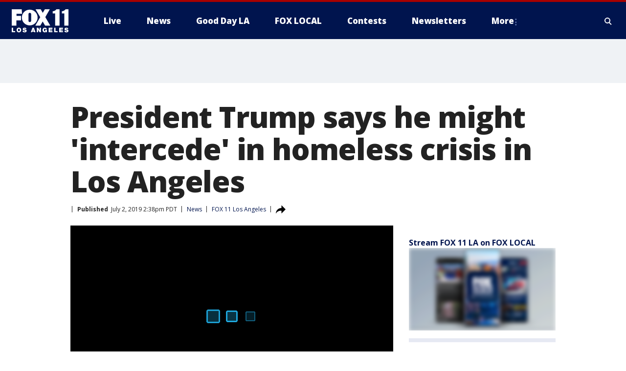

--- FILE ---
content_type: text/html; charset=utf-8
request_url: https://www.foxla.com/news/president-trump-says-he-might-intercede-in-homeless-crisis-in-los-angeles
body_size: 29957
content:
<!doctype html>
<html data-n-head-ssr lang="en" data-n-head="lang">
  <head>
    <!-- Google Tag Manager -->
    <script>
    function loadGTMIfNotLocalOrPreview() {
      const host = window.location.host.toLowerCase();
      const excludedHosts = ["local", "preview", "stage-preview"];
      if (!excludedHosts.some(excludedHost => host.startsWith(excludedHost))) {
        (function(w,d,s,l,i){w[l]=w[l]||[];w[l].push({'gtm.start':
        new Date().getTime(),event:'gtm.js'});var f=d.getElementsByTagName(s)[0],
        j=d.createElement(s),dl=l!='dataLayer'?'&l='+l:'';j.async=true;j.src=
        'https://www.googletagmanager.com/gtm.js?id='+i+dl;f.parentNode.insertBefore(j,f);
        })(window,document,'script','dataLayer','GTM-TMF4BDJ');
      }
    }
    loadGTMIfNotLocalOrPreview();
    </script>
    <!-- End Google Tag Manager -->
    <title data-n-head="true">President Trump says he might &#x27;intercede&#x27; in homeless crisis in Los Angeles | FOX 11 Los Angeles</title><meta data-n-head="true" http-equiv="X-UA-Compatible" content="IE=edge,chrome=1"><meta data-n-head="true" name="viewport" content="width=device-width, minimum-scale=1.0, initial-scale=1.0"><meta data-n-head="true" charset="UTF-8"><meta data-n-head="true" name="format-detection" content="telephone=no"><meta data-n-head="true" name="msapplication-square70x70logo" content="//static.foxtv.com/static/orion/img/kttv/favicons/mstile-70x70.png"><meta data-n-head="true" name="msapplication-square150x150logo" content="//static.foxtv.com/static/orion/img/kttv/favicons/mstile-150x150.png"><meta data-n-head="true" name="msapplication-wide310x150logo" content="//static.foxtv.com/static/orion/img/kttv/favicons/mstile-310x150.png"><meta data-n-head="true" name="msapplication-square310x310logo" content="//static.foxtv.com/static/orion/img/kttv/favicons/mstile-310x310.png"><meta data-n-head="true" data-hid="description" name="description" content="President Donald Trump took aim at &quot;liberal&#x27;&#x27; Los Angeles and California political leaders as he weighed in on the homelessness issue, hinting that he may &quot;intercede&#x27;&#x27; to &quot;get that whole thing cleaned up.&#x27;&#x27;"><meta data-n-head="true" data-hid="fb:app_id" property="fb:app_id" content="910722569037921"><meta data-n-head="true" data-hid="prism.stationId" name="prism.stationId" content="KTTV_FOX11"><meta data-n-head="true" data-hid="prism.stationCallSign" name="prism.stationCallSign" content="kttv"><meta data-n-head="true" data-hid="prism.channel" name="prism.channel" content="fts"><meta data-n-head="true" data-hid="prism.section" name="prism.section" content="news"><meta data-n-head="true" data-hid="prism.subsection1" name="prism.subsection1" content=""><meta data-n-head="true" data-hid="prism.subsection2" name="prism.subsection2" content=""><meta data-n-head="true" data-hid="prism.subsection3" name="prism.subsection3" content=""><meta data-n-head="true" data-hid="prism.subsection4" name="prism.subsection4" content=""><meta data-n-head="true" data-hid="prism.aggregationType" name="prism.aggregationType" content="subsection"><meta data-n-head="true" data-hid="prism.genre" name="prism.genre" content=""><meta data-n-head="true" data-hid="pagetype" name="pagetype" content="article" scheme="dcterms.DCMIType"><meta data-n-head="true" data-hid="strikepagetype" name="strikepagetype" content="article" scheme="dcterms.DCMIType"><meta data-n-head="true" data-hid="content-creator" name="content-creator" content="tiger"><meta data-n-head="true" data-hid="dc.creator" name="dc.creator" scheme="dcterms.creator" content=""><meta data-n-head="true" data-hid="dc.title" name="dc.title" content="President Trump says he might &#x27;intercede&#x27; in homeless crisis in Los Angeles" lang="en"><meta data-n-head="true" data-hid="dc.subject" name="dc.subject" content=""><meta data-n-head="true" data-hid="dcterms.abstract" name="dcterms.abstract" content="President Donald Trump took aim at &quot;liberal&#x27;&#x27; Los Angeles and California political leaders as he weighed in on the homelessness issue, hinting that he may &quot;intercede&#x27;&#x27; to &quot;get that whole thing cleaned up.&#x27;&#x27;"><meta data-n-head="true" data-hid="dc.type" name="dc.type" scheme="dcterms.DCMIType" content="Text.Article"><meta data-n-head="true" data-hid="dc.description" name="dc.description" content="President Donald Trump took aim at &quot;liberal&#x27;&#x27; Los Angeles and California political leaders as he weighed in on the homelessness issue, hinting that he may &quot;intercede&#x27;&#x27; to &quot;get that whole thing cleaned up.&#x27;&#x27;"><meta data-n-head="true" data-hid="dc.language" name="dc.language" scheme="dcterms.RFC4646" content="en-US"><meta data-n-head="true" data-hid="dc.publisher" name="dc.publisher" content="FOX 11 Los Angeles"><meta data-n-head="true" data-hid="dc.format" name="dc.format" scheme="dcterms.URI" content="text/html"><meta data-n-head="true" data-hid="dc.identifier" name="dc.identifier" scheme="dcterms.URI" content="urn:uri:base64:26ef49e1-5116-5fc8-af21-cbd12998a859"><meta data-n-head="true" data-hid="dc.source" name="dc.source" content="FOX 11 Los Angeles"><meta data-n-head="true" data-hid="dc.date" name="dc.date" content="2019-07-02"><meta data-n-head="true" data-hid="dcterms.created" name="dcterms.created" scheme="dcterms.ISO8601" content="2019-07-02T14:38:02-07:00"><meta data-n-head="true" data-hid="dcterms.modified" name="dcterms.modified" scheme="dcterms.ISO8601" content="2019-07-29T08:58:32-07:00"><meta data-n-head="true" data-hid="og:title" property="og:title" content="President Trump says he might &#x27;intercede&#x27; in homeless crisis in Los Angeles"><meta data-n-head="true" data-hid="og:description" property="og:description" content="President Donald Trump took aim at &quot;liberal&#x27;&#x27; Los Angeles and California political leaders as he weighed in on the homelessness issue, hinting that he may &quot;intercede&#x27;&#x27; to &quot;get that whole thing cleaned up.&#x27;&#x27;"><meta data-n-head="true" data-hid="og:type" property="og:type" content="article"><meta data-n-head="true" data-hid="og:image" property="og:image" content="https://images.foxtv.com/www.foxla.com/img/1200/630/default-image.png?ve=1&amp;tl=1"><meta data-n-head="true" data-hid="og:image:width" property="og:image:width" content="1280"><meta data-n-head="true" data-hid="og:image:height" property="og:image:height" content="720"><meta data-n-head="true" data-hid="og:url" property="og:url" content="https://www.foxla.com/news/president-trump-says-he-might-intercede-in-homeless-crisis-in-los-angeles"><meta data-n-head="true" data-hid="og:site_name" property="og:site_name" content="FOX 11 Los Angeles"><meta data-n-head="true" data-hid="og:locale" property="og:locale" content="en_US"><meta data-n-head="true" data-hid="robots" name="robots" content="index, follow, max-image-preview:large, max-video-preview:-1"><meta data-n-head="true" data-hid="fox.app_version" name="fox.app_version" content="v77"><meta data-n-head="true" data-hid="fox.fix_version" name="fox.fix_version" content="10.2.0"><meta data-n-head="true" data-hid="fox.app_build" name="fox.app_build" content="no build version"><meta data-n-head="true" name="twitter:card" content="summary_large_image"><meta data-n-head="true" name="twitter:site" content="@foxla"><meta data-n-head="true" name="twitter:site:id" content="@foxla"><meta data-n-head="true" name="twitter:title" content="President Trump says he might &#x27;intercede&#x27; in homeless crisis in Los Angeles"><meta data-n-head="true" name="twitter:description" content="President Donald Trump took aim at &quot;liberal&#x27;&#x27; Los Angeles and California political leaders as he weighed in on the homelessness issue, hinting that he may &quot;intercede&#x27;&#x27; to &quot;get that whole thing cleaned up.&#x27;&#x27;"><meta data-n-head="true" name="twitter:image" content="https://images.foxtv.com/www.foxla.com/img/1280/720/default-image.png?ve=1&amp;tl=1"><meta data-n-head="true" name="twitter:url" content="https://www.foxla.com/news/president-trump-says-he-might-intercede-in-homeless-crisis-in-los-angeles"><meta data-n-head="true" name="twitter:creator" content="@foxla"><meta data-n-head="true" name="twitter:creator:id" content="@foxla"><meta data-n-head="true" name="fox.name" content="Post Landing"><meta data-n-head="true" name="fox.category" content="news"><meta data-n-head="true" name="fox.page_content_category" content="news"><meta data-n-head="true" name="fox.page_name" content="kttv:web:post:article:President Trump says he might &#x27;intercede&#x27; in homeless crisis in Los Angeles | FOX 11 Los Angeles"><meta data-n-head="true" name="fox.page_content_level_1" content="kttv:web:post"><meta data-n-head="true" name="fox.page_content_level_2" content="kttv:web:post:article"><meta data-n-head="true" name="fox.page_content_level_3" content="kttv:web:post:article:President Trump says he might &#x27;intercede&#x27; in homeless crisis in Los Angeles | FOX 11 Los Angeles"><meta data-n-head="true" name="fox.page_content_level_4" content="kttv:web:post:article:President Trump says he might &#x27;intercede&#x27; in homeless crisis in Los Angeles | FOX 11 Los Angeles"><meta data-n-head="true" name="fox.page_type" content="post-article"><meta data-n-head="true" name="fox.page_content_distributor" content="owned"><meta data-n-head="true" name="fox.page_content_type_of_story" content="Migrated"><meta data-n-head="true" name="fox.author" content=""><meta data-n-head="true" name="fox.page_content_author" content=""><meta data-n-head="true" name="fox.page_content_author_secondary" content=""><meta data-n-head="true" name="fox.page_content_version" content="1.0.0"><meta data-n-head="true" name="fox.publisher" content="FOX 11 Los Angeles"><meta data-n-head="true" name="fox.page_content_id" content="26ef49e1-5116-5fc8-af21-cbd12998a859"><meta data-n-head="true" name="fox.page_content_station_originator" content="kttv"><meta data-n-head="true" name="fox.url" content="https://www.foxla.com/news/president-trump-says-he-might-intercede-in-homeless-crisis-in-los-angeles"><meta data-n-head="true" name="fox.page_canonical_url" content="https://www.foxla.com/news/president-trump-says-he-might-intercede-in-homeless-crisis-in-los-angeles"><meta data-n-head="true" name="smartbanner:enabled-platforms" content="none"><meta data-n-head="true" property="fb:app_id" content="910722569037921"><meta data-n-head="true" property="article:opinion" content="false"><meta data-n-head="true" name="keywords" content="Us,Ca,News,Politics"><meta data-n-head="true" name="classification" content="/FTS/Us/Ca,/FTS/News,/FTS/Politics"><meta data-n-head="true" name="classification-isa" content="ca,news,politics"><meta data-n-head="true" name="fox.page_content_tags" content="/FTS/Us/Ca,/FTS/News,/FTS/Politics"><link data-n-head="true" rel="preconnect" href="https://prod.player.fox.digitalvideoplatform.com" crossorigin="anonymous"><link data-n-head="true" rel="dns-prefetch" href="https://prod.player.fox.digitalvideoplatform.com"><link data-n-head="true" rel="stylesheet" href="https://statics.foxsports.com/static/orion/style/css/scorestrip-external.css"><link data-n-head="true" rel="icon" type="image/x-icon" href="/favicons/kttv/favicon.ico"><link data-n-head="true" rel="stylesheet" href="https://fonts.googleapis.com/css?family=Open+Sans:300,400,400i,600,600i,700,700i,800,800i&amp;display=swap"><link data-n-head="true" rel="stylesheet" href="https://fonts.googleapis.com/css2?family=Rubik:wght@700&amp;display=swap"><link data-n-head="true" rel="schema.dcterms" href="//purl.org/dc/terms/"><link data-n-head="true" rel="schema.prism" href="//prismstandard.org/namespaces/basic/2.1/"><link data-n-head="true" rel="schema.iptc" href="//iptc.org/std/nar/2006-10-01/"><link data-n-head="true" rel="shortcut icon" href="//static.foxtv.com/static/orion/img/kttv/favicons/favicon.ico" type="image/x-icon"><link data-n-head="true" rel="apple-touch-icon" sizes="57x57" href="//static.foxtv.com/static/orion/img/kttv/favicons/apple-touch-icon-57x57.png"><link data-n-head="true" rel="apple-touch-icon" sizes="60x60" href="//static.foxtv.com/static/orion/img/kttv/favicons/apple-touch-icon-60x60.png"><link data-n-head="true" rel="apple-touch-icon" sizes="72x72" href="//static.foxtv.com/static/orion/img/kttv/favicons/apple-touch-icon-72x72.png"><link data-n-head="true" rel="apple-touch-icon" sizes="76x76" href="//static.foxtv.com/static/orion/img/kttv/favicons/apple-touch-icon-76x76.png"><link data-n-head="true" rel="apple-touch-icon" sizes="114x114" href="//static.foxtv.com/static/orion/img/kttv/favicons/apple-touch-icon-114x114.png"><link data-n-head="true" rel="apple-touch-icon" sizes="120x120" href="//static.foxtv.com/static/orion/img/kttv/favicons/apple-touch-icon-120x120.png"><link data-n-head="true" rel="apple-touch-icon" sizes="144x144" href="//static.foxtv.com/static/orion/img/kttv/favicons/apple-touch-icon-144x144.png"><link data-n-head="true" rel="apple-touch-icon" sizes="152x152" href="//static.foxtv.com/static/orion/img/kttv/favicons/apple-touch-icon-152x152.png"><link data-n-head="true" rel="apple-touch-icon" sizes="180x180" href="//static.foxtv.com/static/orion/img/kttv/favicons/apple-touch-icon-180x180.png"><link data-n-head="true" rel="icon" type="image/png" href="//static.foxtv.com/static/orion/img/kttv/favicons/favicon-16x16.png" sizes="16x16"><link data-n-head="true" rel="icon" type="image/png" href="//static.foxtv.com/static/orion/img/kttv/favicons/favicon-32x32.png" sizes="32x32"><link data-n-head="true" rel="icon" type="image/png" href="//static.foxtv.com/static/orion/img/kttv/favicons/favicon-96x96.png" sizes="96x96"><link data-n-head="true" rel="icon" type="image/png" href="//static.foxtv.com/static/orion/img/kttv/favicons/android-chrome-192x192.png" sizes="192x192"><link data-n-head="true" href="https://fonts.gstatic.com" rel="preconnect" crossorigin="true"><link data-n-head="true" href="https://fonts.googleapis.com" rel="preconnect" crossorigin="true"><link data-n-head="true" rel="stylesheet" href="https://fonts.googleapis.com/css?family=Source+Sans+Pro:200,300,400,600,400italic,700,700italic,300,300italic,600italic/"><link data-n-head="true" rel="preconnect" href="https://cdn.segment.com/"><link data-n-head="true" rel="preconnect" href="https://widgets.media.weather.com/"><link data-n-head="true" rel="preconnect" href="https://elections.ap.org/"><link data-n-head="true" rel="preconnect" href="https://www.google-analytics.com/"><link data-n-head="true" rel="preconnect" href="http://static.chartbeat.com/"><link data-n-head="true" rel="preconnect" href="https://sb.scorecardresearch.com/"><link data-n-head="true" rel="preconnect" href="http://www.googletagmanager.com/"><link data-n-head="true" rel="preconnect" href="https://cdn.optimizely.com/"><link data-n-head="true" rel="preconnect" href="https://cdn.segment.com/"><link data-n-head="true" rel="preconnect" href="https://connect.facebook.net/"><link data-n-head="true" rel="preconnect" href="https://prod.player.fox.digitalvideoplatform.com/"><link data-n-head="true" rel="preload" as="script" href="https://prod.player.fox.digitalvideoplatform.com/wpf/v3/3.2.59/wpf_player.js"><link data-n-head="true" rel="prefetch" as="script" href="https://prod.player.fox.digitalvideoplatform.com/wpf/v3/3.2.59/lib/wpf_bitmovin_yospace_player.js"><link data-n-head="true" rel="prefetch" as="script" href="https://prod.player.fox.digitalvideoplatform.com/wpf/v3/3.2.59/lib/wpf_conviva_reporter.js"><link data-n-head="true" rel="prefetch" as="script" href="https://prod.player.fox.digitalvideoplatform.com/wpf/v3/3.2.59/lib/wpf_mux_reporter.js"><link data-n-head="true" rel="prefetch" as="script" href="https://prod.player.fox.digitalvideoplatform.com/wpf/v3/3.2.59/lib/wpf_adobeheartbeat_reporter.js"><link data-n-head="true" rel="prefetch" as="script" href="https://prod.player.fox.digitalvideoplatform.com/wpf/v3/3.2.59/lib/wpf_comscore_reporter.js"><link data-n-head="true" rel="prefetch" as="script" href="https://prod.player.fox.digitalvideoplatform.com/wpf/v3/3.2.59/lib/wpf_controls.js"><link data-n-head="true" rel="canonical" href="https://www.foxla.com/news/president-trump-says-he-might-intercede-in-homeless-crisis-in-los-angeles"><link data-n-head="true" rel="alternate" type="application/rss+xml" title="News" href="https://www.foxla.com/rss.xml?category=news"><link data-n-head="true" rel="alternate" type="application/rss+xml" title="News" href="https://www.foxla.com/rss.xml?tag=news"><link data-n-head="true" rel="shorturl" href=""><link data-n-head="true" rel="image_src" href="https://images.foxtv.com/www.foxla.com/img/1280/720/default-image.png?ve=1&amp;tl=1"><link data-n-head="true" rel="amphtml" href="https://www.foxla.com/news/president-trump-says-he-might-intercede-in-homeless-crisis-in-los-angeles.amp"><link data-n-head="true" rel="preload" as="image" href="https://static.foxla.com/www.foxla.com/content/uploads/2019/07/29B2E6B6EED4499FB8A2609529FE2B85.jpg"><link data-n-head="true" rel="alternate" title="FOX 11 Los Angeles - News" type="application/rss+xml" href="https://www.foxla.com/rss/category/news"><link data-n-head="true" rel="alternate" title="FOX 11 Los Angeles - Local News" type="application/rss+xml" href="https://www.foxla.com/rss/category/local-news"><link data-n-head="true" rel="alternate" title="FOX 11 Los Angeles - Tag Us Ca" type="application/rss+xml" href="https://www.foxla.com/rss/tags/us,ca"><link data-n-head="true" rel="alternate" title="FOX 11 Los Angeles - National News" type="application/rss+xml" href="https://www.foxla.com/rss/category/national-news"><link data-n-head="true" rel="alternate" title="FOX 11 Los Angeles - Tag Entertainment" type="application/rss+xml" href="https://www.foxla.com/rss/tags/entertainment"><link data-n-head="true" rel="alternate" title="FOX 11 Los Angeles - Tag Consumer Recalls" type="application/rss+xml" href="https://www.foxla.com/rss/tags/consumer,recalls"><link data-n-head="true" rel="alternate" title="FOX 11 Los Angeles - Tag Politics" type="application/rss+xml" href="https://www.foxla.com/rss/tags/politics"><link data-n-head="true" rel="alternate" title="FOX 11 Los Angeles - Weather" type="application/rss+xml" href="https://www.foxla.com/rss/category/weather"><link data-n-head="true" rel="alternate" title="FOX 11 Los Angeles - Traffic" type="application/rss+xml" href="https://www.foxla.com/rss/category/traffic"><link data-n-head="true" rel="alternate" title="FOX 11 Los Angeles - California Air Quality Map" type="application/rss+xml" href="https://www.foxla.com/rss/category/california-air-quality-map"><link data-n-head="true" rel="alternate" title="FOX 11 Los Angeles - Tag Weather Earthquakes" type="application/rss+xml" href="https://www.foxla.com/rss/tags/weather,earthquakes"><link data-n-head="true" rel="alternate" title="FOX 11 Los Angeles - Earthquake Preparedness" type="application/rss+xml" href="https://www.foxla.com/rss/category/earthquake-preparedness"><link data-n-head="true" rel="alternate" title="FOX 11 Los Angeles - Tag Weather Wildfires" type="application/rss+xml" href="https://www.foxla.com/rss/tags/weather,wildfires"><link data-n-head="true" rel="alternate" title="FOX 11 Los Angeles - Shows Good Day La" type="application/rss+xml" href="https://www.foxla.com/rss/category/shows,good-day-la"><link data-n-head="true" rel="alternate" title="FOX 11 Los Angeles - Tag Series Guests" type="application/rss+xml" href="https://www.foxla.com/rss/tags/series,guests"><link data-n-head="true" rel="alternate" title="FOX 11 Los Angeles - Seen On Tv Links" type="application/rss+xml" href="https://www.foxla.com/rss/category/seen-on-tv-links"><link data-n-head="true" rel="alternate" title="FOX 11 Los Angeles - Sports" type="application/rss+xml" href="https://www.foxla.com/rss/category/sports"><link data-n-head="true" rel="alternate" title="FOX 11 Los Angeles - Tag Sports Nfl Rams" type="application/rss+xml" href="https://www.foxla.com/rss/tags/sports,nfl,rams"><link data-n-head="true" rel="alternate" title="FOX 11 Los Angeles - Tag Sports Nfl Chargers" type="application/rss+xml" href="https://www.foxla.com/rss/tags/sports,nfl,chargers"><link data-n-head="true" rel="alternate" title="FOX 11 Los Angeles - Tag Sports Nba Lakers" type="application/rss+xml" href="https://www.foxla.com/rss/tags/sports,nba,lakers"><link data-n-head="true" rel="alternate" title="FOX 11 Los Angeles - Tag Sports Nba Clippers" type="application/rss+xml" href="https://www.foxla.com/rss/tags/sports,nba,clippers"><link data-n-head="true" rel="alternate" title="FOX 11 Los Angeles - Tag Sports Mlb Dodgers" type="application/rss+xml" href="https://www.foxla.com/rss/tags/sports,mlb,dodgers"><link data-n-head="true" rel="alternate" title="FOX 11 Los Angeles - Tag Sports Mlb Angels" type="application/rss+xml" href="https://www.foxla.com/rss/tags/sports,mlb,angels"><link data-n-head="true" rel="alternate" title="FOX 11 Los Angeles - Tag Sports Xfl Wildcats" type="application/rss+xml" href="https://www.foxla.com/rss/tags/sports,xfl,wildcats"><link data-n-head="true" rel="alternate" title="FOX 11 Los Angeles - Tag Sports Nhl Kings" type="application/rss+xml" href="https://www.foxla.com/rss/tags/sports,nhl,kings"><link data-n-head="true" rel="alternate" title="FOX 11 Los Angeles - Tag Sports Nhl Ducks" type="application/rss+xml" href="https://www.foxla.com/rss/tags/sports,nhl,ducks"><link data-n-head="true" rel="alternate" title="FOX 11 Los Angeles - Tag Sports Mls Lafc" type="application/rss+xml" href="https://www.foxla.com/rss/tags/sports,mls,lafc"><link data-n-head="true" rel="alternate" title="FOX 11 Los Angeles - Tag Sports Mls Acfc" type="application/rss+xml" href="https://www.foxla.com/rss/tags/sports,mls,acfc"><link data-n-head="true" rel="alternate" title="FOX 11 Los Angeles - Tag Sports Mls Galaxy" type="application/rss+xml" href="https://www.foxla.com/rss/tags/sports,mls,galaxy"><link data-n-head="true" rel="alternate" title="FOX 11 Los Angeles - Tag Sports Wnba Sparks" type="application/rss+xml" href="https://www.foxla.com/rss/tags/sports,wnba,sparks"><link data-n-head="true" rel="alternate" title="FOX 11 Los Angeles - " type="application/rss+xml" href="https://www.foxla.com/rss/category/"><link data-n-head="true" rel="alternate" title="FOX 11 Los Angeles - Shows The Issue Is" type="application/rss+xml" href="https://www.foxla.com/rss/category/shows,the-issue-is"><link data-n-head="true" rel="alternate" title="FOX 11 Los Angeles - Shows In Depth" type="application/rss+xml" href="https://www.foxla.com/rss/category/shows,in-depth"><link data-n-head="true" rel="alternate" title="FOX 11 Los Angeles - Tag Series Wednesdays Child" type="application/rss+xml" href="https://www.foxla.com/rss/tags/series,wednesdays-child"><link data-n-head="true" rel="alternate" title="FOX 11 Los Angeles - Tag Series True Crime" type="application/rss+xml" href="https://www.foxla.com/rss/tags/series,true-crime"><link data-n-head="true" rel="alternate" title="FOX 11 Los Angeles - Tag Series Community Champions" type="application/rss+xml" href="https://www.foxla.com/rss/tags/series,community-champions"><link data-n-head="true" rel="alternate" title="FOX 11 Los Angeles - Shows When Magic Shocked The World" type="application/rss+xml" href="https://www.foxla.com/rss/category/shows,when-magic-shocked-the-world"><link data-n-head="true" rel="alternate" title="FOX 11 Los Angeles - Tag Education Back To School" type="application/rss+xml" href="https://www.foxla.com/rss/tags/education,back-to-school"><link data-n-head="true" rel="alternate" title="FOX 11 Los Angeles - Tag Series Get Inspired" type="application/rss+xml" href="https://www.foxla.com/rss/tags/series,get-inspired"><link data-n-head="true" rel="alternate" title="FOX 11 Los Angeles - Shows Rising Up" type="application/rss+xml" href="https://www.foxla.com/rss/category/shows,rising-up"><link data-n-head="true" rel="alternate" title="FOX 11 Los Angeles - Tag Series Investigations" type="application/rss+xml" href="https://www.foxla.com/rss/tags/series,investigations"><link data-n-head="true" rel="alternate" title="FOX 11 Los Angeles - Tag Series Culture Conversations" type="application/rss+xml" href="https://www.foxla.com/rss/tags/series,culture-conversations"><link data-n-head="true" rel="alternate" title="FOX 11 Los Angeles - Tag People Kobe Bryant" type="application/rss+xml" href="https://www.foxla.com/rss/tags/people,kobe-bryant"><link data-n-head="true" rel="alternate" title="FOX 11 Los Angeles - Tag Series Kttv 70" type="application/rss+xml" href="https://www.foxla.com/rss/tags/series,kttv-70"><link data-n-head="true" rel="alternate" title="FOX 11 Los Angeles - About Us" type="application/rss+xml" href="https://www.foxla.com/rss/category/about-us"><link data-n-head="true" rel="alternate" title="FOX 11 Los Angeles - Fox Local" type="application/rss+xml" href="https://www.foxla.com/rss/category/fox-local"><link data-n-head="true" rel="alternate" title="FOX 11 Los Angeles - Apps" type="application/rss+xml" href="https://www.foxla.com/rss/category/apps"><link data-n-head="true" rel="alternate" title="FOX 11 Los Angeles - Podcasts" type="application/rss+xml" href="https://www.foxla.com/rss/category/podcasts"><link data-n-head="true" rel="alternate" title="FOX 11 Los Angeles - Email" type="application/rss+xml" href="https://www.foxla.com/rss/category/email"><link data-n-head="true" rel="alternate" title="FOX 11 Los Angeles - Tag Politics Ca Politics" type="application/rss+xml" href="https://www.foxla.com/rss/tags/politics,ca-politics"><link data-n-head="true" rel="alternate" title="FOX 11 Los Angeles - Tag People Donald J Trump" type="application/rss+xml" href="https://www.foxla.com/rss/tags/people,donald-j-trump"><link data-n-head="true" rel="alternate" title="FOX 11 Los Angeles - Tag People Joe Biden" type="application/rss+xml" href="https://www.foxla.com/rss/tags/people,joe-biden"><link data-n-head="true" rel="alternate" title="FOX 11 Los Angeles - Tag People Gavin Newsom" type="application/rss+xml" href="https://www.foxla.com/rss/tags/people,gavin-newsom"><link data-n-head="true" rel="alternate" title="FOX 11 Los Angeles - Tag People Kamala Harris" type="application/rss+xml" href="https://www.foxla.com/rss/tags/people,kamala-harris"><link data-n-head="true" rel="alternate" title="FOX 11 Los Angeles - Money" type="application/rss+xml" href="https://www.foxla.com/rss/category/money"><link data-n-head="true" rel="alternate" title="FOX 11 Los Angeles - Tag Money Us Economy" type="application/rss+xml" href="https://www.foxla.com/rss/tags/money,us-economy"><link data-n-head="true" rel="alternate" title="FOX 11 Los Angeles - Tag Business Small Business" type="application/rss+xml" href="https://www.foxla.com/rss/tags/business,small-business"><link data-n-head="true" rel="alternate" title="FOX 11 Los Angeles - Tag Business Personal Finance" type="application/rss+xml" href="https://www.foxla.com/rss/tags/business,personal-finance"><link data-n-head="true" rel="alternate" title="FOX 11 Los Angeles - Contests" type="application/rss+xml" href="https://www.foxla.com/rss/category/contests"><link data-n-head="true" rel="alternate" title="FOX 11 Los Angeles - Team" type="application/rss+xml" href="https://www.foxla.com/rss/category/team"><link data-n-head="true" rel="alternate" title="FOX 11 Los Angeles - Whats On Fox" type="application/rss+xml" href="https://www.foxla.com/rss/category/whats-on-fox"><link data-n-head="true" rel="alternate" title="FOX 11 Los Angeles - Shows Fox Content" type="application/rss+xml" href="https://www.foxla.com/rss/category/shows,fox-content"><link data-n-head="true" rel="alternate" title="FOX 11 Los Angeles - Jobs" type="application/rss+xml" href="https://www.foxla.com/rss/category/jobs"><link data-n-head="true" rel="alternate" title="FOX 11 Los Angeles - Advertising" type="application/rss+xml" href="https://www.foxla.com/rss/category/advertising"><link data-n-head="true" rel="alternate" title="FOX 11 Los Angeles - Public File Inquiries" type="application/rss+xml" href="https://www.foxla.com/rss/category/public-file-inquiries"><link data-n-head="true" rel="alternate" title="FOX 11 Los Angeles - Psa" type="application/rss+xml" href="https://www.foxla.com/rss/category/psa"><link data-n-head="true" rel="alternate" title="FOX 11 Los Angeles - Atsc" type="application/rss+xml" href="https://www.foxla.com/rss/category/atsc"><link data-n-head="true" rel="alternate" title="FOX 11 Los Angeles - Fox 11 Plus" type="application/rss+xml" href="https://www.foxla.com/rss/category/fox-11-plus"><link data-n-head="true" rel="alternate" title="FOX 11 Los Angeles - Contact" type="application/rss+xml" href="https://www.foxla.com/rss/category/contact"><link data-n-head="true" rel="alternate" title="FOX 11 Los Angeles - Partnerships" type="application/rss+xml" href="https://www.foxla.com/rss/category/partnerships"><link data-n-head="true" rel="alternate" title="FOX 11 Los Angeles - Live" type="application/rss+xml" href="https://www.foxla.com/rss/category/live"><link data-n-head="true" rel="alternate" title="FOX 11 Los Angeles - Newsletter Signup" type="application/rss+xml" href="https://www.foxla.com/rss/category/newsletter-signup"><link data-n-head="true" rel="alternate" title="FOX 11 Los Angeles - Discover the latest breaking news." type="application/rss+xml" href="https://www.foxla.com/latest.xml"><link data-n-head="true" rel="stylesheet" href="//static.foxtv.com/static/orion/css/default/article.rs.css"><link data-n-head="true" rel="stylesheet" href="/css/print.css" media="print"><script data-n-head="true" type="text/javascript" data-hid="pal-script" src="//imasdk.googleapis.com/pal/sdkloader/pal.js"></script><script data-n-head="true" type="text/javascript" src="https://statics.foxsports.com/static/orion/scorestrip.js" async="false" defer="true"></script><script data-n-head="true" type="text/javascript">
        (function (h,o,u,n,d) {
          h=h[d]=h[d]||{q:[],onReady:function(c){h.q.push(c)}}
          d=o.createElement(u);d.async=1;d.src=n
          n=o.getElementsByTagName(u)[0];n.parentNode.insertBefore(d,n)
        })(window,document,'script','https://www.datadoghq-browser-agent.com/datadog-rum-v4.js','DD_RUM')
        DD_RUM.onReady(function() {
          DD_RUM.init({
            clientToken: 'pub6d08621e10189e2259b02648fb0f12e4',
            applicationId: 'f7e50afb-e642-42a0-9619-b32a46fc1075',
            site: 'datadoghq.com',
            service: 'www.foxla.com',
            env: 'prod',
            // Specify a version number to identify the deployed version of your application in Datadog
            version: '1.0.0',
            sampleRate: 20,
            sessionReplaySampleRate: 0,
            trackInteractions: true,
            trackResources: true,
            trackLongTasks: true,
            defaultPrivacyLevel: 'mask-user-input',
          });
          // DD_RUM.startSessionReplayRecording();
        })</script><script data-n-head="true" type="text/javascript" src="https://foxkit.fox.com/sdk/profile/v2.15.0/profile.js" async="false" defer="true"></script><script data-n-head="true" src="https://js.appboycdn.com/web-sdk/5.6/braze.min.js" async="true" defer="true"></script><script data-n-head="true" src="https://c.amazon-adsystem.com/aax2/apstag.js" async="true" defer="true"></script><script data-n-head="true" src="https://www.googletagmanager.com/gtag/js?id=UA-33119651-1" async="true"></script><script data-n-head="true" type="text/javascript">// 86acbd31cd7c09cf30acb66d2fbedc91daa48b86:1701192432.6735704
!function(n,r,e,t,c){var i,o="Promise"in n,u={then:function(){return u},catch:function(n){
return n(new Error("Airship SDK Error: Unsupported browser")),u}},s=o?new Promise((function(n,r){i=function(e,t){e?r(e):n(t)}})):u
;s._async_setup=function(n){if(o)try{i(null,n(c))}catch(n){i(n)}},n[t]=s;var a=r.createElement("script");a.src=e,a.async=!0,a.id="_uasdk",
a.rel=t,r.head.appendChild(a)}(window,document,'https://aswpsdkus.com/notify/v1/ua-sdk.min.js',
  'UA', {
    vapidPublicKey: 'BD8MynySp04rzioT2PhRP7Y1QR11V0q9iTiwkyI4nJjkMP_aHZqyAX0Vd8DzCH94zaf9PjAKdEiu-qkNYi1H_zo=',
    websitePushId: 'web.kttv.prod',
    appKey: 'VgbWgHV1QJaWURePu3yuTQ',
    token: 'MTpWZ2JXZ0hWMVFKYVdVUmVQdTN5dVRROjdCLWdvTm1CRTg3QnFBVGpoMk1yNkNMdGxnSnRabHRGZ0VuMzZuOVRSaE0'
  });
</script><script data-n-head="true" type="text/javascript">UA.then(sdk => {
        sdk.plugins.load('html-prompt', 'https://aswpsdkus.com/notify/v1/ua-html-prompt.min.js', {
          appearDelay: 5000,
          disappearDelay: 2000000000000000000000000,
          askAgainDelay: 0,
          stylesheet: './css/airship.css',
          auto: false,
          type: 'alert',
          position: 'top',
          i18n: {
            en: {
              title: 'Stay Informed',
              message: 'Receive alerts to the biggest stories worth your time',
              accept: 'Allow',
              deny: 'No Thanks'
            }
          },
          logo: '/favicons/kttv/favicon.ico'
        }).then(plugin => {
          const auditSession = () => {
            const airshipPageViews = parseInt(window.sessionStorage.getItem('currentAirShipPageViews'), 10)
            if (airshipPageViews > 1) {
              plugin.prompt();
              console.info('Airship: prompt called')
              clearInterval(auditInterval);
              window.sessionStorage.setItem('currentAirShipPageViews', 0)
            }
          }
          const auditInterval = setInterval(auditSession, 2000);
        })
      })</script><script data-n-head="true" src="/taboola/taboola.js" type="text/javascript" async="true" defer="true"></script><script data-n-head="true" src="https://scripts.webcontentassessor.com/scripts/e284719cd977b75b2a1ea9192cfe99c05a081baa8b275f97ccf45250b34786b2"></script><script data-n-head="true" src="//static.foxtv.com/static/orion/scripts/core/ag.core.js"></script><script data-n-head="true" src="//static.foxtv.com/static/isa/core.js"></script><script data-n-head="true" src="//static.foxtv.com/static/orion/scripts/station/default/loader.js"></script><script data-n-head="true" src="https://widgets.media.weather.com/wxwidget.loader.js?cid=996314550" defer=""></script><script data-n-head="true" src="https://prod.player.fox.digitalvideoplatform.com/wpf/v3/3.2.59/wpf_player.js" defer="" data-hid="fox-player-main-script"></script><script data-n-head="true" src="//static.foxtv.com/static/leap/loader.js"></script><script data-n-head="true" >(function () {
        var _sf_async_config = window._sf_async_config = (window._sf_async_config || {})
        _sf_async_config.uid = 65824
        _sf_async_config.domain = 'foxla.com'
        _sf_async_config.flickerControl = false
        _sf_async_config.useCanonical = true

        // Function to set ISA-dependent values with proper error handling
        function setISAValues() {
          if (window.FTS && window.FTS.ISA && window.FTS.ISA._meta) {
            try {
              _sf_async_config.sections = window.FTS.ISA._meta.section || ''
              _sf_async_config.authors = window.FTS.ISA._meta.fox['fox.page_content_author'] ||
                                       window.FTS.ISA._meta.fox['fox.page_content_author_secondary'] ||
                                       window.FTS.ISA._meta.raw.publisher || ''
            } catch (e) {
              console.warn('FTS.ISA values not available yet:', e)
              _sf_async_config.sections = ''
              _sf_async_config.authors = ''
            }
          } else {
            // Set default values if ISA is not available
            _sf_async_config.sections = ''
            _sf_async_config.authors = ''

            // Retry after a short delay if ISA is not loaded yet
            setTimeout(setISAValues, 100)
          }
        }

        // Set ISA values initially
        setISAValues()

        _sf_async_config.useCanonicalDomain = true
        function loadChartbeat() {
          var e = document.createElement('script');
            var n = document.getElementsByTagName('script')[0];
            e.type = 'text/javascript';
            e.async = true;
            e.src = '//static.chartbeat.com/js/chartbeat.js';
            n.parentNode.insertBefore(e, n);
        }
        loadChartbeat();
        })()</script><script data-n-head="true" src="//static.chartbeat.com/js/chartbeat_mab.js"></script><script data-n-head="true" src="//static.chartbeat.com/js/chartbeat.js"></script><script data-n-head="true" src="https://interactives.ap.org/election-results/assets/microsite/resizeClient.js" defer=""></script><script data-n-head="true" data-hid="strike-loader" src="https://strike.fox.com/static/fts/display/loader.js" type="text/javascript"></script><script data-n-head="true" >
          (function() {
              window.foxstrike = window.foxstrike || {};
              window.foxstrike.cmd = window.foxstrike.cmd || [];
          })()
        </script><script data-n-head="true" type="application/ld+json">{"@context":"http://schema.org","@type":"NewsArticle","mainEntityOfPage":"https://www.foxla.com/news/president-trump-says-he-might-intercede-in-homeless-crisis-in-los-angeles","headline":"President Trump says he might 'intercede' in homeless crisis in Los Angeles","articleBody":"President Donald Trump took aim at &quot;liberal&apos;&apos; Los Angeles and California political leaders as he weighed in on the homelessness issue, hinting that he may &quot;intercede&apos;&apos; to &quot;get that whole thing cleaned up.&apos;&apos;&quot;It&apos;s very sad. Very sad. It&apos;s a phenomenon that started two years ago. It&apos;s disgraceful,&apos;&apos; Trump said in an interview on Fox News that aired Monday night. &quot;... I&apos;m looking at it very seriously. We&apos;re doing some other things, as you probably know ... but we&apos;re looking at it very seriously.&apos;&apos;Trump said many U.S. cities are doing well, but others run by his political opponents who have adopted sanctuary policies are not.&quot;They&apos;re usually sanctuary cities run by very liberal people and the states (that) are run by very liberal people, but the thing that nobody can figure out is, do these governors or mayors, do they really think this is a positive? Do they really think this is OK? Because it&apos;s not,&apos;&apos; Trump said.&quot;It&apos;s destroying their city and it&apos;s destroying the whole way of life. And it&apos;s not our country. It&apos;s not what our country&apos;s all about.&apos;&apos;Calls to Los Angeles Mayor Eric Garcetti&apos;s office for a response were not immediately returned.Trump hinted that he may somehow intervene in the crisis, although he did not give any specifics.&quot;We&apos;re looking at it very seriously,&apos;&apos; Trump said. &quot;We may intercede. We may do something to get that whole thing cleaned up. It&apos;s inappropriate. We have to take the people and do something. We have to do something. And you know, we&apos;re not really equipped as a government to be doing that kind of work. That&apos;s not really the kind of work that the government probably should be doing. We&apos;ve never had this in our lives before in our country, and it&apos;s not only those few cities, it&apos;s a couple of others.&apos;&apos;Los Angeles is in the midst of an ambitious $1.2 billion effort to fund homeless housing programs. More than $460 million was recently dedicated to homeless encampment and sidewalk clean-ups.&quot;You can&apos;t have what&apos;s happening, where police officers are getting sick just by walking the beat, they&apos;re getting actually very sick, where people are getting sick,&apos;&apos; Trump said.He was referring to incidents in which a Los Angeles city employee said she contracted typhus, and in May an LAPD employee developed symptoms related to typhoid fever while working at the Central Station near Skid Row. Two other employees at the station developed symptoms consistent with the salmonella typhoid bacteria.The Los Angeles County Board of Supervisors called on the county Public Health Department in March to develop a communicable-disease prevention and intervention plan in response to the LAPD employee&apos;s illness. The Los Angeles City Council last week allocated more than $6 million for its CARE and CARE-plus teams for clean-ups and homeless outreach services.Trump claimed during the Fox interview that homelessness was becoming a problem in Washington, D.C., when he took office, but he &quot;ended it very quickly.&apos;&apos;&quot;When you have leaders of the world coming in to see the president of the United States and they&apos;re riding down a highway, they can&apos;t be looking at that,&apos;&apos; Trump said. &quot;I really believe that it hurts our country, they can&apos;t be looking at scenes like you see in Los Angeles and San Francisco.&apos;&apos;<em>CNS contributed to this report.</em>","datePublished":"2019-07-02T14:38:02-07:00","dateModified":"2019-07-02T14:38:02-07:00","description":"President Donald Trump took aim at \"liberal'' Los Angeles and California political leaders as he weighed in on the homelessness issue, hinting that he may \"intercede'' to \"get that whole thing cleaned up.''","author":{"@type":"Person","name":"FOX 11 Los Angeles"},"publisher":{"@type":"NewsMediaOrganization","name":"FOX 11 Los Angeles","alternateName":"KTTV, FOX 11","url":"https://www.foxla.com/","sameAs":["https://www.facebook.com/fox11la/","https://twitter.com/FOXLA","https://www.instagram.com/foxla/","https://www.youtube.com/foxla","https://en.wikipedia.org/wiki/KTTV","https://www.wikidata.org/wiki/Q3077406","https://www.wikidata.org/wiki/Q3077406"],"foundingDate":"1949","logo":{"@type":"ImageObject","url":"https://static.foxtv.com/static/orion/img/kttv/favicons/favicon-96x96.png","width":"96","height":"96"},"contactPoint":[{"@type":"ContactPoint","telephone":"+1-310-584-2000","contactType":"news desk"}],"address":{"@type":"PostalAddress","addressLocality":"Los Angeles","addressRegion":"California","postalCode":"90025","streetAddress":"1999 S Bundy Drive","addressCountry":{"@type":"Country","name":"US"}}},"image":{"@type":"ImageObject","url":"https://www.foxla.com/img/default-image.png","width":"1280","height":"720"},"url":"https://www.foxla.com/news/president-trump-says-he-might-intercede-in-homeless-crisis-in-los-angeles","isAccessibleForFree":true,"keywords":"news,ca,politics"}</script><link rel="preload" href="/_wzln/535b65c721da54531e30.js" as="script"><link rel="preload" href="/_wzln/376f0263662b8ef9a7f8.js" as="script"><link rel="preload" href="/_wzln/6b27e2b92eb7e58c1613.js" as="script"><link rel="preload" href="/_wzln/079519706829b8e2cd31.js" as="script"><link rel="preload" href="/_wzln/d7ec92757b0e543116d2.js" as="script"><link rel="preload" href="/_wzln/abd3b094261b694c9013.js" as="script"><link rel="preload" href="/_wzln/2aff162d6d0f3b59db4e.js" as="script"><link rel="preload" href="/_wzln/60739105e3efd9eda13e.js" as="script"><style data-vue-ssr-id="3d723bd8:0 153764a8:0 4783c553:0 01f125af:0 7e965aea:0 fe2c1b5a:0 c789a71e:0 2151d74a:0 5fac22c6:0 4f269fee:0 c23b5e74:0 403377d7:0 3979e5e6:0 59bee381:0 78666813:0 42dc6fe6:0 3c367053:0 4a3d6b7a:0 2261a2ff:0 5c0b7ab5:0 c061adc6:0">.v-select{position:relative;font-family:inherit}.v-select,.v-select *{box-sizing:border-box}@keyframes vSelectSpinner{0%{transform:rotate(0deg)}to{transform:rotate(1turn)}}.vs__fade-enter-active,.vs__fade-leave-active{pointer-events:none;transition:opacity .15s cubic-bezier(1,.5,.8,1)}.vs__fade-enter,.vs__fade-leave-to{opacity:0}.vs--disabled .vs__clear,.vs--disabled .vs__dropdown-toggle,.vs--disabled .vs__open-indicator,.vs--disabled .vs__search,.vs--disabled .vs__selected{cursor:not-allowed;background-color:#f8f8f8}.v-select[dir=rtl] .vs__actions{padding:0 3px 0 6px}.v-select[dir=rtl] .vs__clear{margin-left:6px;margin-right:0}.v-select[dir=rtl] .vs__deselect{margin-left:0;margin-right:2px}.v-select[dir=rtl] .vs__dropdown-menu{text-align:right}.vs__dropdown-toggle{-webkit-appearance:none;-moz-appearance:none;appearance:none;display:flex;padding:0 0 4px;background:none;border:1px solid rgba(60,60,60,.26);border-radius:4px;white-space:normal}.vs__selected-options{display:flex;flex-basis:100%;flex-grow:1;flex-wrap:wrap;padding:0 2px;position:relative}.vs__actions{display:flex;align-items:center;padding:4px 6px 0 3px}.vs--searchable .vs__dropdown-toggle{cursor:text}.vs--unsearchable .vs__dropdown-toggle{cursor:pointer}.vs--open .vs__dropdown-toggle{border-bottom-color:transparent;border-bottom-left-radius:0;border-bottom-right-radius:0}.vs__open-indicator{fill:rgba(60,60,60,.5);transform:scale(1);transition:transform .15s cubic-bezier(1,-.115,.975,.855);transition-timing-function:cubic-bezier(1,-.115,.975,.855)}.vs--open .vs__open-indicator{transform:rotate(180deg) scale(1)}.vs--loading .vs__open-indicator{opacity:0}.vs__clear{fill:rgba(60,60,60,.5);padding:0;border:0;background-color:transparent;cursor:pointer;margin-right:8px}.vs__dropdown-menu{display:block;box-sizing:border-box;position:absolute;top:calc(100% - 1px);left:0;z-index:1000;padding:5px 0;margin:0;width:100%;max-height:350px;min-width:160px;overflow-y:auto;box-shadow:0 3px 6px 0 rgba(0,0,0,.15);border:1px solid rgba(60,60,60,.26);border-top-style:none;border-radius:0 0 4px 4px;text-align:left;list-style:none;background:#fff}.vs__no-options{text-align:center}.vs__dropdown-option{line-height:1.42857143;display:block;padding:3px 20px;clear:both;color:#333;white-space:nowrap;cursor:pointer}.vs__dropdown-option--highlight{background:#5897fb;color:#fff}.vs__dropdown-option--deselect{background:#fb5858;color:#fff}.vs__dropdown-option--disabled{background:inherit;color:rgba(60,60,60,.5);cursor:inherit}.vs__selected{display:flex;align-items:center;background-color:#f0f0f0;border:1px solid rgba(60,60,60,.26);border-radius:4px;color:#333;line-height:1.4;margin:4px 2px 0;padding:0 .25em;z-index:0}.vs__deselect{display:inline-flex;-webkit-appearance:none;-moz-appearance:none;appearance:none;margin-left:4px;padding:0;border:0;cursor:pointer;background:none;fill:rgba(60,60,60,.5);text-shadow:0 1px 0 #fff}.vs--single .vs__selected{background-color:transparent;border-color:transparent}.vs--single.vs--loading .vs__selected,.vs--single.vs--open .vs__selected{position:absolute;opacity:.4}.vs--single.vs--searching .vs__selected{display:none}.vs__search::-webkit-search-cancel-button{display:none}.vs__search::-ms-clear,.vs__search::-webkit-search-decoration,.vs__search::-webkit-search-results-button,.vs__search::-webkit-search-results-decoration{display:none}.vs__search,.vs__search:focus{-webkit-appearance:none;-moz-appearance:none;appearance:none;line-height:1.4;font-size:1em;border:1px solid transparent;border-left:none;outline:none;margin:4px 0 0;padding:0 7px;background:none;box-shadow:none;width:0;max-width:100%;flex-grow:1;z-index:1}.vs__search::-moz-placeholder{color:inherit}.vs__search::placeholder{color:inherit}.vs--unsearchable .vs__search{opacity:1}.vs--unsearchable:not(.vs--disabled) .vs__search{cursor:pointer}.vs--single.vs--searching:not(.vs--open):not(.vs--loading) .vs__search{opacity:.2}.vs__spinner{align-self:center;opacity:0;font-size:5px;text-indent:-9999em;overflow:hidden;border:.9em solid hsla(0,0%,39.2%,.1);border-left-color:rgba(60,60,60,.45);transform:translateZ(0);animation:vSelectSpinner 1.1s linear infinite;transition:opacity .1s}.vs__spinner,.vs__spinner:after{border-radius:50%;width:5em;height:5em}.vs--loading .vs__spinner{opacity:1}
.fts-scorestrip-wrap{width:100%}.fts-scorestrip-wrap .fts-scorestrip-container{padding:0 16px;max-width:1280px;margin:0 auto}@media screen and (min-width:1024px){.fts-scorestrip-wrap .fts-scorestrip-container{padding:15px 24px}}
.fts-scorestrip-wrap[data-v-75d386ae]{width:100%}.fts-scorestrip-wrap .fts-scorestrip-container[data-v-75d386ae]{padding:0 16px;max-width:1280px;margin:0 auto}@media screen and (min-width:1024px){.fts-scorestrip-wrap .fts-scorestrip-container[data-v-75d386ae]{padding:15px 24px}}@media(min-width:768px)and (max-width:1280px){.main-content-new-layout[data-v-75d386ae]{padding:10px}}
#xd-channel-container[data-v-0130ae53]{margin:0 auto;max-width:1280px;height:1px}#xd-channel-fts-iframe[data-v-0130ae53]{position:relative;top:-85px;left:86.1%;width:100%;display:none}@media (min-width:768px) and (max-width:1163px){#xd-channel-fts-iframe[data-v-0130ae53]{left:84%}}@media (min-width:768px) and (max-width:1056px){#xd-channel-fts-iframe[data-v-0130ae53]{left:81%}}@media (min-width:768px) and (max-width:916px){#xd-channel-fts-iframe[data-v-0130ae53]{left:79%}}@media (min-width:769px) and (max-width:822px){#xd-channel-fts-iframe[data-v-0130ae53]{left:77%}}@media (min-width:400px) and (max-width:767px){#xd-channel-fts-iframe[data-v-0130ae53]{display:none!important}}.branding[data-v-0130ae53]{padding-top:0}@media (min-width:768px){.branding[data-v-0130ae53]{padding-top:10px}}
.title--hide[data-v-b8625060]{display:none}
#fox-id-logged-in[data-v-f7244ab2]{display:none}.button-reset[data-v-f7244ab2]{background:none;border:none;padding:0;cursor:pointer;outline:inherit}.watch-live[data-v-f7244ab2]{background-color:#a70000;border-radius:3px;margin-top:16px;margin-right:-10px;padding:8px 9px;max-height:31px}.watch-live>a[data-v-f7244ab2]{color:#fff;font-weight:900;font-size:12px}.small-btn-grp[data-v-f7244ab2]{display:flex}.sign-in[data-v-f7244ab2]{width:43px;height:17px;font-size:12px;font-weight:800;font-stretch:normal;font-style:normal;line-height:normal;letter-spacing:-.25px;color:#fff}.sign-in-mobile[data-v-f7244ab2]{margin:16px 12px 0 0}.sign-in-mobile[data-v-f7244ab2],.sign-in-tablet-and-up[data-v-f7244ab2]{background-color:#334f99;width:59px;height:31px;border-radius:3px}.sign-in-tablet-and-up[data-v-f7244ab2]{float:left;margin-right:16px;margin-top:24px}.sign-in-tablet-and-up[data-v-f7244ab2]:hover{background-color:#667bb3}.avatar-desktop[data-v-f7244ab2]{width:28px;height:28px;float:left;margin-right:16px;margin-top:24px}.avatar-mobile[data-v-f7244ab2]{width:33px;height:33px;margin:16px 12px 0 0}
.alert-storm .alert-text[data-v-6e1c7e98]{top:0}.alert-storm .alert-info a[data-v-6e1c7e98]{color:#fff}.alert-storm .alert-title[data-v-6e1c7e98]:before{display:inline-block;position:absolute;left:-18px;top:2px;height:15px;width:12px;background:url(//static.foxtv.com/static/orion/img/core/s/weather/warning.svg) no-repeat;background-size:contain}@media (min-width:768px){.alert-storm .alert-title[data-v-6e1c7e98]:before{left:0;top:0;height:24px;width:21px}}
.min-height-ad[data-v-2c3e8482]{min-height:0}.pre-content .min-height-ad[data-v-2c3e8482]{min-height:90px}@media only screen and (max-width:767px){.page-content .lsf-mobile[data-v-2c3e8482],.right-rail .lsf-mobile[data-v-2c3e8482],.sidebar-secondary .lsf-mobile[data-v-2c3e8482]{min-height:300px;min-width:250px}}@media only screen and (min-width:768px){.right-rail .lsf-ban[data-v-2c3e8482],.sidebar-secondary .lsf-ban[data-v-2c3e8482]{min-height:250px;min-width:300px}.post-content .lsf-lb[data-v-2c3e8482],.pre-content .lsf-lb[data-v-2c3e8482]{min-height:90px;min-width:728px}}
.tags[data-v-6c8e215c]{flex-wrap:wrap;color:#979797;font-weight:400;line-height:normal}.tags[data-v-6c8e215c],.tags-tag[data-v-6c8e215c]{display:flex;font-family:Open Sans;font-size:18px;font-style:normal}.tags-tag[data-v-6c8e215c]{color:#041431;background-color:#e6e9f3;min-height:40px;align-items:center;justify-content:center;border-radius:10px;margin:10px 10px 10px 0;padding:10px 15px;grid-gap:10px;gap:10px;color:#036;font-weight:700;line-height:23px}.tags-tag[data-v-6c8e215c]:last-of-type{margin-right:0}.headlines-related.center[data-v-6c8e215c]{margin-bottom:0}#taboola-mid-article-thumbnails[data-v-6c8e215c]{padding:28px 100px}@media screen and (max-width:767px){#taboola-mid-article-thumbnails[data-v-6c8e215c]{padding:0}}
.no-separator[data-v-08416276]{padding-left:0}.no-separator[data-v-08416276]:before{content:""}
.outside[data-v-6d0ce7d9]{width:100vw;height:100vh;position:fixed;top:0;left:0}
.social-icons[data-v-10e60834]{background:#fff;box-shadow:0 0 20px rgba(0,0,0,.15);border-radius:5px}.social-icons a[data-v-10e60834]{overflow:visible}
.video-wrapper[data-v-4292be72]{position:relative;width:100%;padding-bottom:56.25%;height:0;overflow:hidden;display:flex;flex-direction:column}.video-wrapper .sr-only[data-v-4292be72]{position:absolute;width:1px;height:1px;padding:0;margin:-1px;overflow:hidden;clip:rect(0,0,0,0);white-space:nowrap;border:0}.video-wrapper iframe[data-v-4292be72]{position:absolute;top:0;left:0;width:100%;height:100%;border:0}
.ui-buffering-overlay-indicator[data-v-7f269eba]{animation:ui-fancy-data-v-7f269eba 2s ease-in infinite;background:url("data:image/svg+xml;charset=utf-8,%3Csvg xmlns='http://www.w3.org/2000/svg' viewBox='0 0 32 32'%3E%3Cstyle%3E.st1{fill-rule:evenodd;clip-rule:evenodd;fill:%231fabe2}%3C/style%3E%3Cpath class='st1' d='M8 8h16v16H8z' opacity='.302'/%3E%3Cpath class='st1' d='M23 7H9c-1.1 0-2 .9-2 2v14c0 1.1.9 2 2 2h14c1.1 0 2-.9 2-2V9c0-1.1-.9-2-2-2zm0 16H9V9h14v14z'/%3E%3C/svg%3E") no-repeat 50%;background-size:contain;display:inline-block;height:2em;margin:.2em;width:2em}.ui-buffering-overlay-indicator[data-v-7f269eba]:first-child{animation-delay:0s}.ui-buffering-overlay-indicator[data-v-7f269eba]:nth-child(2){animation-delay:.2s}.ui-buffering-overlay-indicator[data-v-7f269eba]:nth-child(3){animation-delay:.4s}@keyframes ui-fancy-data-v-7f269eba{0%{opacity:0;transform:scale(1)}20%{opacity:1}30%{opacity:1}50%{opacity:0;transform:scale(2)}to{opacity:0;transform:scale(3)}}.vod-loading-player-container[data-v-7f269eba]{position:absolute;top:0;left:0;width:100%;height:100%;background:#000;z-index:10}.buffering-group[data-v-7f269eba],.vod-loading-player-container[data-v-7f269eba]{display:flex;align-items:center;justify-content:center}.vod-player-container[data-v-7f269eba]{position:relative;width:100%;padding-bottom:56.25%;background-color:#000;overflow:hidden}.player-instance[data-v-7f269eba],div[id^=player-][data-v-7f269eba]{position:absolute;top:0;left:0;width:100%;height:100%;display:block}
.promo-container[data-v-9b918506]{padding:0}@media (min-width:768px){.promo-container[data-v-9b918506]{padding:0 24px}}@media (min-width:1024px){.promo-container[data-v-9b918506]{padding:0 0 16px}}.promo-separator[data-v-9b918506]{margin-top:16px;border-bottom:8px solid #e6e9f3}.promo-image[data-v-9b918506]{max-width:300px;margin:0 auto;float:none}
.responsive-image__container[data-v-2c4f2ba8]{overflow:hidden}.responsive-image__lazy-container[data-v-2c4f2ba8]{background-size:cover;background-position:50%;filter:blur(4px)}.responsive-image__lazy-container.loaded[data-v-2c4f2ba8]{filter:blur(0);transition:filter .3s ease-out}.responsive-image__picture[data-v-2c4f2ba8]{position:absolute;top:0;left:0}.rounded[data-v-2c4f2ba8]{border-radius:50%}
.live-main .collection-trending[data-v-51644bd2]{padding-left:0;padding-right:0}@media only screen and (max-width:375px) and (orientation:portrait){.live-main .collection-trending[data-v-51644bd2]{padding-left:10px;padding-right:10px}}@media (min-width:769px) and (max-width:1023px){.live-main .collection-trending[data-v-51644bd2]{padding-left:24px;padding-right:24px}}@media (min-width:1024px) and (max-width:2499px){.live-main .collection-trending[data-v-51644bd2]{padding-left:0;padding-right:0}}
.collection .heading .title[data-v-74e027ca]{line-height:34px}
.view-more__button[data-v-5a8b2ab5]{color:#00144e;font-weight:700;float:right;border:1px solid #ccd3e6;padding:9px;border-radius:3px}
.social-icons-footer .yt a[data-v-469bc58a]:after{background-image:url(/social-media/yt-icon.svg)}.social-icons-footer .link a[data-v-469bc58a]:after,.social-icons-footer .yt a[data-v-469bc58a]:after{background-position:0 0;background-size:100% 100%;background-repeat:no-repeat;height:16px;width:16px}.social-icons-footer .link a[data-v-469bc58a]:after{background-image:url(/social-media/link-icon.svg)}
.site-banner .btn-wrap-host[data-v-bd70ad56]:before{font-size:16px!important;line-height:1.5!important}.site-banner .btn-wrap-saf[data-v-bd70ad56]:before{font-size:20px!important}.site-banner .btn-wrap-ff[data-v-bd70ad56]:before{font-size:19.5px!important}</style>
   </head>
  <body class="fb single single-article amp-geo-pending" data-n-head="class">
    <!-- Google Tag Manager (noscript) -->
    <noscript>
      <iframe src="https://www.googletagmanager.com/ns.html?id=GTM-TMF4BDJ" height="0" width="0" style="display:none;visibility:hidden"></iframe>
    </noscript>
    <!-- End Google Tag Manager (noscript) -->
    <amp-geo layout="nodisplay">
      <script type="application/json">
      {
        "ISOCountryGroups": {
          "eu": ["at", "be", "bg", "cy", "cz", "de", "dk", "ee", "es", "fi", "fr", "gb", "gr", "hr", "hu", "ie", "it", "lt", "lu", "lv", "mt", "nl", "pl", "pt", "ro", "se", "si", "sk"]
        }
      }
      </script>
    </amp-geo>
    <div data-server-rendered="true" id="__nuxt"><div id="__layout"><div id="wrapper" class="wrapper" data-v-75d386ae><header class="site-header nav-closed" data-v-0130ae53 data-v-75d386ae><!----> <div class="site-header-inner" data-v-b8625060 data-v-0130ae53><div class="branding" data-v-b8625060><a title="FOX 11 Los Angeles — Local News &amp; Weather" href="/" data-name="logo" class="logo global-nav-item" data-v-b8625060><img src="//static.foxtv.com/static/orion/img/core/s/logos/fts-los-angeles-a.svg" alt="FOX 11 Los Angeles" class="logo-full" data-v-b8625060> <img src="//static.foxtv.com/static/orion/img/core/s/logos/fts-los-angeles-b.svg" alt="FOX 11 Los Angeles" class="logo-mini" data-v-b8625060></a> <!----></div> <div class="nav-row" data-v-b8625060><div class="primary-nav tablet-desktop" data-v-b8625060><nav id="main-nav" data-v-b8625060><ul data-v-b8625060><li class="menu-live" data-v-b8625060><a href="/live" data-name="Live" class="global-nav-item" data-v-b8625060><span data-v-b8625060>Live</span></a></li><li class="menu-news" data-v-b8625060><a href="/news" data-name="News" class="global-nav-item" data-v-b8625060><span data-v-b8625060>News</span></a></li><li class="menu-good-day-la" data-v-b8625060><a href="/shows/good-day-la" data-name="Good Day LA" class="global-nav-item" data-v-b8625060><span data-v-b8625060>Good Day LA</span></a></li><li class="menu-fox-local" data-v-b8625060><a href="/fox-local" data-name="FOX LOCAL" class="global-nav-item" data-v-b8625060><span data-v-b8625060>FOX LOCAL</span></a></li><li class="menu-contests" data-v-b8625060><a href="/contests" data-name="Contests" class="global-nav-item" data-v-b8625060><span data-v-b8625060>Contests</span></a></li><li class="menu-newsletters" data-v-b8625060><a href="/newsletter-signup" data-name="Newsletters" class="global-nav-item" data-v-b8625060><span data-v-b8625060>Newsletters</span></a></li> <li class="menu-more" data-v-b8625060><a href="#" data-name="More" class="js-menu-toggle global-nav-item" data-v-b8625060>More</a></li></ul></nav></div> <div class="meta" data-v-b8625060><span data-v-f7244ab2 data-v-b8625060><!----> <!----> <!----> <button class="button-reset watch-live mobile" data-v-f7244ab2><a href="/live" data-name="Watch Live" class="global-nav-item" data-v-f7244ab2>Watch Live</a></button></span> <div class="search-toggle tablet-desktop" data-v-b8625060><a href="#" data-name="Search" class="js-focus-search global-nav-item" data-v-b8625060>Expand / Collapse search</a></div> <div class="menu mobile" data-v-b8625060><a href="#" data-name="Search" class="js-menu-toggle global-nav-item" data-v-b8625060>☰</a></div></div></div></div> <div class="expandable-nav" data-v-0130ae53><div class="inner" data-v-0130ae53><div class="search"><div class="search-wrap"><form autocomplete="off" action="/search" method="get"><fieldset><label for="search-site" class="label">Search site</label> <input id="search-site" type="text" placeholder="Search for keywords" name="q" onblur onfocus autocomplete="off" value="" class="resp_site_search"> <input type="hidden" name="ss" value="fb"> <input type="submit" value="Search" class="resp_site_submit"></fieldset></form></div></div></div> <div class="section-nav" data-v-0130ae53><div class="inner"><nav class="menu-news"><h6 class="nav-title"><a href="/news" data-name="News" class="global-nav-item">News</a></h6> <ul><li class="nav-item"><a href="/local-news">Local News</a></li><li class="nav-item"><a href="/tag/us/ca">California News</a></li><li class="nav-item"><a href="https://www.foxla.com/tag/crime-publicsafety/police-chases">Police Chases</a></li><li class="nav-item"><a href="/national-news">National News</a></li><li class="nav-item"><a href="/tag/entertainment">Entertainment</a></li><li class="nav-item"><a href="/tag/consumer/recalls">Consumer</a></li><li class="nav-item"><a href="/tag/consumer/recalls">Recalls</a></li><li class="nav-item"><a href="/tag/politics">Politics</a></li><li class="nav-item"><a href="https://www.foxla.com/news/fox-news-sunday-with-shannon-bream-how-and-when-to-watch-on-fox-11">FOX News Sunday</a></li></ul></nav><nav class="menu-weather"><h6 class="nav-title"><a href="/weather" data-name="Weather" class="global-nav-item">Weather</a></h6> <ul><li class="nav-item"><a href="/weather">Forecast</a></li><li class="nav-item"><a href="/traffic">Traffic</a></li><li class="nav-item"><a href="/weather">Radar</a></li><li class="nav-item"><a href="/california-air-quality-map">Air Quality Map</a></li><li class="nav-item"><a href="/tag/weather/earthquakes">Earthquakes</a></li><li class="nav-item"><a href="/earthquake-preparedness">Earthquake Preparedness</a></li><li class="nav-item"><a href="https://www.foxla.com/tag/weather/severe-weather">Severe Weather</a></li><li class="nav-item"><a href="/tag/weather/wildfires">Wildfires</a></li><li class="nav-item"><a href="http://foxweather.com">FOX Weather</a></li></ul></nav><nav class="menu-good-day-la"><h6 class="nav-title"><a href="/shows/good-day-la" data-name="Good Day LA" class="global-nav-item">Good Day LA</a></h6> <ul><li class="nav-item"><a href="/tag/series/guests">Guests</a></li><li class="nav-item"><a href="/tag/entertainment">Entertainment</a></li><li class="nav-item"><a href="/local-news">Local News</a></li><li class="nav-item"><a href="https://www.foxla.com/tag/education/back-to-school">Back-to-school</a></li><li class="nav-item"><a href="/seen-on-tv-links">Seen on TV Links</a></li><li class="nav-item"><a href="https://www.foxla.com/vote">Vote on our poll</a></li><li class="nav-item"><a href="https://www.foxla.com/tag/tiktok-tuesday">TikTok Tuesday</a></li></ul></nav><nav class="menu-sports"><h6 class="nav-title"><a href="/sports" data-name="Sports" class="global-nav-item">Sports</a></h6> <ul><li class="nav-item"><a href="/tag/sports/nfl/rams">Rams</a></li><li class="nav-item"><a href="/tag/sports/nfl/chargers">Chargers</a></li><li class="nav-item"><a href="/tag/sports/nba/lakers">Lakers</a></li><li class="nav-item"><a href="/tag/sports/nba/clippers">Clippers</a></li><li class="nav-item"><a href="/tag/sports/mlb/dodgers">Dodgers</a></li><li class="nav-item"><a href="/tag/sports/mlb/angels">Angels</a></li><li class="nav-item"><a href="/tag/sports/xfl/wildcats">Wildcats</a></li><li class="nav-item"><a href="/tag/sports/nhl/kings">Kings</a></li><li class="nav-item"><a href="/tag/sports/nhl/ducks">Ducks</a></li><li class="nav-item"><a href="/tag/sports/mls/lafc">LA Football Club</a></li><li class="nav-item"><a href="/tag/sports/mls/acfc">Angel City Football Club</a></li><li class="nav-item"><a href="/tag/sports/mls/galaxy">Galaxy</a></li><li class="nav-item"><a href="/tag/sports/wnba/sparks">Sparks</a></li></ul></nav><nav class="menu-features"><h6 class="nav-title"><a href="/" data-name="Features" class="global-nav-item">Features</a></h6> <ul><li class="nav-item"><a href="https://www.foxla.com/shows/originals">FOX 11 Originals</a></li><li class="nav-item"><a href="/shows/the-issue-is">The Issue Is:</a></li><li class="nav-item"><a href="/shows/in-depth">In Depth</a></li><li class="nav-item"><a href="/tag/series/wednesdays-child">Wednesday's Child</a></li><li class="nav-item"><a href="/tag/series/true-crime">True Crime Files</a></li><li class="nav-item"><a href="https://www.foxla.com/news/homeless-los-angeles-homelessness-lost-angeles">Lost Angeles: City of Homeless</a></li><li class="nav-item"><a href="/tag/series/community-champions">Community Champions</a></li><li class="nav-item"><a href="/shows/when-magic-shocked-the-world">When Magic Shocked the World</a></li><li class="nav-item"><a href="/tag/education/back-to-school">Destination Education</a></li><li class="nav-item"><a href="/tag/series/get-inspired">Get Inspired</a></li><li class="nav-item"><a href="/shows/rising-up">Rising Up</a></li><li class="nav-item"><a href="/tag/series/investigations">Investigations</a></li><li class="nav-item"><a href="/tag/series/culture-conversations">Culture Conversations</a></li><li class="nav-item"><a href="/tag/people/kobe-bryant">Remembering Kobe</a></li><li class="nav-item"><a href="/tag/series/kttv-70">KTTV70</a></li></ul></nav><nav class="menu-watch-fox-11"><h6 class="nav-title"><a href="http://www.foxla.com/live" data-name="Watch FOX 11" class="global-nav-item">Watch FOX 11</a></h6> <ul><li class="nav-item"><a href="https://www.foxla.com/fox-local">Stream FOX 11 on FOX LOCAL</a></li><li class="nav-item"><a href="http://www.foxla.com/live">Newscasts &amp;  Replays</a></li><li class="nav-item"><a href="https://www.foxla.com/apps">Apps</a></li><li class="nav-item"><a href="https://www.foxla.com/live-webcams-southern-california">Live webcams from around SoCal</a></li></ul></nav><nav class="menu-stay-connected"><h6 class="nav-title"><a href="/about-us" data-name="Stay Connected" class="global-nav-item">Stay Connected</a></h6> <ul><li class="nav-item"><a href="https://www.facebook.com/fox11la">Facebook</a></li><li class="nav-item"><a href="https://www.instagram.com/foxla/">Instagram</a></li><li class="nav-item"><a href="https://www.tiktok.com/@fox.la">TikTok</a></li><li class="nav-item"><a href="https://www.youtube.com/foxla">YouTube</a></li><li class="nav-item"><a href="https://nextdoor.com/page/fox-11-los-angeles">Nextdoor </a></li><li class="nav-item"><a href="https://twitter.com/FOXLA">Twitter/X</a></li><li class="nav-item"><a href="/fox-local">How to stream</a></li><li class="nav-item"><a href="/apps">Download our apps!</a></li><li class="nav-item"><a href="/podcasts">Podcasts</a></li><li class="nav-item"><a href="/email">Daily Fast5 Newsletters</a></li></ul></nav><nav class="menu-politics"><h6 class="nav-title"><a href="/tag/politics" data-name="Politics" class="global-nav-item">Politics</a></h6> <ul><li class="nav-item"><a href="/tag/politics/ca-politics">California Politics</a></li><li class="nav-item"><a href="https://www.foxla.com/shows/the-issue-is">The Issue Is:</a></li><li class="nav-item"><a href="/tag/people/donald-j-trump">Donald Trump</a></li><li class="nav-item"><a href="/tag/people/joe-biden">Joe Biden</a></li><li class="nav-item"><a href="/tag/people/gavin-newsom">Gavin Newsom</a></li><li class="nav-item"><a href="/tag/people/kamala-harris">Kamala Harris</a></li><li class="nav-item"><a href="https://www.foxla.com/tag/battleground">Battleground</a></li></ul></nav><nav class="menu-money"><h6 class="nav-title"><a href="/money" data-name="Money" class="global-nav-item">Money</a></h6> <ul><li class="nav-item"><a href="/tag/money/us-economy">Economy</a></li><li class="nav-item"><a href="/tag/business/small-business">Small Business</a></li><li class="nav-item"><a href="/tag/business/personal-finance">Personal Finance</a></li></ul></nav><nav class="menu-regional-news"><h6 class="nav-title"><a href="/tag/us/ca" data-name="Regional News" class="global-nav-item">Regional News</a></h6> <ul><li class="nav-item"><a href="https://www.ktvu.com/">San Francisco News - KTVU FOX 2</a></li><li class="nav-item"><a href="https://www.fox10phoenix.com/">Phoenix News - FOX 10 Phoenix</a></li><li class="nav-item"><a href="https://www.fox13seattle.com">Seattle News - FOX 13 Seattle</a></li></ul></nav><nav class="menu-about-us"><h6 class="nav-title"><a href="/about-us" data-name="About Us" class="global-nav-item">About Us</a></h6> <ul><li class="nav-item"><a href="/contests">Contests</a></li><li class="nav-item"><a href="/team">Meet the FOX 11 Team</a></li><li class="nav-item"><a href="/whats-on-fox">TV Schedule</a></li><li class="nav-item"><a href="/shows/fox-content">FOX Shows</a></li><li class="nav-item"><a href="/jobs">Jobs at FOX 11</a></li><li class="nav-item"><a href="/advertising">Advertising</a></li><li class="nav-item"><a href="/public-file-inquiries">FCC Public File</a></li><li class="nav-item"><a href="https://www.foxla.com/fcc-applications">FCC Applications</a></li><li class="nav-item"><a href="/psa">Public Service Announcements</a></li><li class="nav-item"><a href="/atsc">ATSC</a></li><li class="nav-item"><a href="/fox-11-plus">FOX 11 Plus</a></li><li class="nav-item"><a href="/contact">Contact Us</a></li><li class="nav-item"><a href="/partnerships">Partnerships</a></li></ul></nav></div></div></div></header> <div class="page" data-v-75d386ae><div class="pre-content" data-v-75d386ae><div data-v-6e1c7e98></div> <div class="pre-content-components"><div data-v-2c3e8482><div class="ad-container min-height-ad" data-v-2c3e8482><div id="--640ba184-16bd-4aa4-aef6-c319ee2e2aec" class="-ad" data-v-2c3e8482></div> <!----></div></div></div></div> <!----> <div class="page-content" data-v-75d386ae><main class="main-content" data-v-75d386ae><article id="26ef49e1-5116-5fc8-af21-cbd12998a859" class="article-wrap" data-v-6c8e215c data-v-75d386ae><header lastModifiedDate="2019-07-29T08:58:32-07:00" class="article-header" data-v-08416276 data-v-6c8e215c><div class="meta" data-v-08416276><!----></div> <h1 class="headline" data-v-08416276>President Trump says he might 'intercede' in homeless crisis in Los Angeles</h1> <div class="article-meta article-meta-upper" data-v-08416276><!----> <div class="article-date" data-v-08416276><strong data-v-08416276>Published</strong> 
      July 2, 2019 2:38pm PDT
    </div> <div class="article-updated" data-v-08416276><a href="/tag/news" data-v-08416276>News</a></div> <div class="article-updated" data-v-08416276><a href="https://www.foxla.com" data-v-08416276>FOX 11 Los Angeles</a></div> <div class="article-updated" data-v-08416276><div data-v-6d0ce7d9 data-v-08416276><!----> <div data-v-6d0ce7d9><div class="article-social" data-v-6d0ce7d9><div class="share" data-v-6d0ce7d9><a data-v-6d0ce7d9></a></div> <div style="display:none;" data-v-6d0ce7d9><div class="social-icons" data-v-10e60834 data-v-6d0ce7d9><p class="share-txt" data-v-10e60834>Share</p> <ul data-v-10e60834><li class="link link-black" data-v-10e60834><a href="#" data-v-10e60834><span data-v-10e60834>Copy Link</span></a></li> <li class="email email-black" data-v-10e60834><a href="#" data-v-10e60834>Email</a></li> <li class="fb fb-black" data-v-10e60834><a href="#" data-v-10e60834><span data-v-10e60834>Facebook</span></a></li> <li class="tw tw-black" data-v-10e60834><a href="#" data-v-10e60834><span data-v-10e60834>Twitter</span></a></li> <!----> <li class="linkedin linkedin-black" data-v-10e60834><a href="#" data-v-10e60834>LinkedIn</a></li> <li class="reddit reddit-black" data-v-10e60834><a href="#" data-v-10e60834>Reddit</a></li></ul></div></div></div></div></div></div></div></header> <div data-v-2c3e8482 data-v-6c8e215c><div class="ad-container min-height-ad" data-v-2c3e8482><div id="--d28607f4-0aa1-44a0-b4aa-02ec6a59ef57" class="-ad" data-v-2c3e8482></div> <!----></div></div> <div class="article-content-wrap sticky-columns" data-v-6c8e215c><div class="article-content" data-v-6c8e215c><!----> <div class="article-body" data-v-6c8e215c><div genres="" class="featured featured-video video-ct" data-v-4292be72 data-v-6c8e215c><div class="contain" data-v-4292be72><div class="control" data-v-4292be72><a href="#" class="top" data-v-4292be72></a> <a href="#" class="close" data-v-4292be72></a></div> <div class="video-wrapper" data-v-4292be72><div class="anvato-styled-container" data-v-4292be72><img src="https://static.foxla.com/www.foxla.com/content/uploads/2019/07/29B2E6B6EED4499FB8A2609529FE2B85.jpg" alt="" class="sr-only" data-v-4292be72> <div poster="https://static.foxla.com/www.foxla.com/content/uploads/2019/07/29B2E6B6EED4499FB8A2609529FE2B85.jpg" class="vod-player-container" data-v-7f269eba><!----> <div class="vod-loading-player-container" data-v-7f269eba><div class="buffering-group" data-v-7f269eba><div class="ui-buffering-overlay-indicator" data-v-7f269eba></div> <div class="ui-buffering-overlay-indicator" data-v-7f269eba></div> <div class="ui-buffering-overlay-indicator" data-v-7f269eba></div></div></div></div></div></div> <div class="info" data-v-4292be72><div class="caption" data-v-4292be72><!----> <p data-v-4292be72></p></div></div></div></div> <!----><p data-v-6c8e215c data-v-6c8e215c><span class="dateline"><strong>LOS ANGELES (FOX 11)</strong> - </span>President Donald Trump took aim at &quot;liberal&apos;&apos; Los Angeles and California political leaders as he weighed in on the homelessness issue, hinting that he may &quot;intercede&apos;&apos; to &quot;get that whole thing cleaned up.&apos;&apos;</p> <!----><p data-v-6c8e215c data-v-6c8e215c>&quot;It&apos;s very sad. Very sad. It&apos;s a phenomenon that started two years ago. It&apos;s disgraceful,&apos;&apos; Trump said in an interview on Fox News that aired Monday night. &quot;... I&apos;m looking at it very seriously. We&apos;re doing some other things, as you probably know ... but we&apos;re looking at it very seriously.&apos;&apos;</p> <div id="taboola-mid-article-thumbnails" data-v-6c8e215c></div> <div id="taboola-mid-article-thumbnails-js" data-v-6c8e215c></div> <div data-ad-pos="inread" data-ad-size="1x1" class="ad gpt" data-v-6c8e215c></div><p data-v-6c8e215c data-v-6c8e215c>Trump said many U.S. cities are doing well, but others run by his political opponents who have adopted sanctuary policies are not.</p> <!----><p data-v-6c8e215c data-v-6c8e215c>&quot;They&apos;re usually sanctuary cities run by very liberal people and the states (that) are run by very liberal people, but the thing that nobody can figure out is, do these governors or mayors, do they really think this is a positive? Do they really think this is OK? Because it&apos;s not,&apos;&apos; Trump said.</p> <!----><div original-article-post="" origination_station="KTTV" data-v-6c8e215c><div data-unit-credible=";;" data-in-article="true" class="credible"></div></div> <!----><p data-v-6c8e215c data-v-6c8e215c>&quot;It&apos;s destroying their city and it&apos;s destroying the whole way of life. And it&apos;s not our country. It&apos;s not what our country&apos;s all about.&apos;&apos;</p> <!----><p data-v-6c8e215c data-v-6c8e215c>Calls to Los Angeles Mayor Eric Garcetti&apos;s office for a response were not immediately returned.</p> <!----><p data-v-6c8e215c data-v-6c8e215c>Trump hinted that he may somehow intervene in the crisis, although he did not give any specifics.</p> <!----><p data-v-6c8e215c data-v-6c8e215c>&quot;We&apos;re looking at it very seriously,&apos;&apos; Trump said. &quot;We may intercede. We may do something to get that whole thing cleaned up. It&apos;s inappropriate. We have to take the people and do something. We have to do something. And you know, we&apos;re not really equipped as a government to be doing that kind of work. That&apos;s not really the kind of work that the government probably should be doing. We&apos;ve never had this in our lives before in our country, and it&apos;s not only those few cities, it&apos;s a couple of others.&apos;&apos;</p> <!----><p data-v-6c8e215c data-v-6c8e215c>Los Angeles is in the midst of an ambitious $1.2 billion effort to fund homeless housing programs. More than $460 million was recently dedicated to homeless encampment and sidewalk clean-ups.</p> <!----><p data-v-6c8e215c data-v-6c8e215c>&quot;You can&apos;t have what&apos;s happening, where police officers are getting sick just by walking the beat, they&apos;re getting actually very sick, where people are getting sick,&apos;&apos; Trump said.</p> <!----><p data-v-6c8e215c data-v-6c8e215c>He was referring to incidents in which a Los Angeles city employee said she contracted typhus, and in May an LAPD employee developed symptoms related to typhoid fever while working at the Central Station near Skid Row. Two other employees at the station developed symptoms consistent with the salmonella typhoid bacteria.</p> <!----><p data-v-6c8e215c data-v-6c8e215c>The Los Angeles County Board of Supervisors called on the county Public Health Department in March to develop a communicable-disease prevention and intervention plan in response to the LAPD employee&apos;s illness. The Los Angeles City Council last week allocated more than $6 million for its CARE and CARE-plus teams for clean-ups and homeless outreach services.</p> <!----><p data-v-6c8e215c data-v-6c8e215c>Trump claimed during the Fox interview that homelessness was becoming a problem in Washington, D.C., when he took office, but he &quot;ended it very quickly.&apos;&apos;</p> <!----><p data-v-6c8e215c data-v-6c8e215c>&quot;When you have leaders of the world coming in to see the president of the United States and they&apos;re riding down a highway, they can&apos;t be looking at that,&apos;&apos; Trump said. &quot;I really believe that it hurts our country, they can&apos;t be looking at scenes like you see in Los Angeles and San Francisco.&apos;&apos;</p> <!----><p data-v-6c8e215c data-v-6c8e215c><em>CNS contributed to this report.</em></p> <!---->  <!----> <!----> <div data-uid="fts-ar-17" class="vendor-unit" data-v-6c8e215c></div></div></div> <aside class="sidebar sidebar-primary rail" data-v-6c8e215c><div class="sticky-region"><div class="sidebar-columns"><div data-v-2c3e8482><div class="ad-container min-height-ad" data-v-2c3e8482><div id="--82f13269-170e-413d-829f-906b91879257" class="-ad" data-v-2c3e8482></div> <!----></div></div><div placeholder="https://images.foxtv.com/static.foxla.com/www.foxla.com/content/uploads/2024/10/0/100/fmlpromo.png?ve=1&amp;tl=1" class="promo-container" data-v-9b918506><section class="promo promo-image" data-v-9b918506><header class="heading" data-v-9b918506><h2 data-v-9b918506><a href="https://www.foxla.com/fox-local" target="_self" data-v-9b918506>
          Stream FOX 11 LA on FOX LOCAL
        </a></h2></header> <div class="content" data-v-9b918506><div class="m" data-v-9b918506><a href="https://www.foxla.com/fox-local" target="_self" data-v-9b918506><div class="responsive-image__container promo-image" data-v-2c4f2ba8 data-v-9b918506><div class="responsive-image__lazy-container" style="background-image:url('https://images.foxtv.com/static.foxla.com/www.foxla.com/content/uploads/2024/10/0/0/fmlpromo.png?ve=1&amp;tl=1, https://images.foxtv.com/static.foxla.com/www.foxla.com/content/uploads/2024/10/0/0/fmlpromo.png?ve=1&amp;tl=1 2x');" data-v-2c4f2ba8><img alt="Stream FOX 11 LA on FOX LOCAL" src="https://images.foxtv.com/static.foxla.com/www.foxla.com/content/uploads/2024/10/300/169/fmlpromo.png?ve=1&amp;tl=1" data-src="https://images.foxtv.com/static.foxla.com/www.foxla.com/content/uploads/2024/10/0/0/fmlpromo.png?ve=1&amp;tl=1, https://images.foxtv.com/static.foxla.com/www.foxla.com/content/uploads/2024/10/0/0/fmlpromo.png?ve=1&amp;tl=1 2x" data-srcset="https://images.foxtv.com/static.foxla.com/www.foxla.com/content/uploads/2024/10/0/0/fmlpromo.png?ve=1&amp;tl=1, https://images.foxtv.com/static.foxla.com/www.foxla.com/content/uploads/2024/10/0/0/fmlpromo.png?ve=1&amp;tl=1 2x" style="background:rgba(0,0,0,0);" data-v-2c4f2ba8></div> <noscript data-v-2c4f2ba8><picture class="responsive-image__picture" data-v-2c4f2ba8> <img alt="Stream FOX 11 LA on FOX LOCAL" src="https://images.foxtv.com/static.foxla.com/www.foxla.com/content/uploads/2024/10/0/0/fmlpromo.png?ve=1&amp;tl=1, https://images.foxtv.com/static.foxla.com/www.foxla.com/content/uploads/2024/10/0/0/fmlpromo.png?ve=1&amp;tl=1 2x" data-v-2c4f2ba8></picture></noscript></div></a></div></div></section> <div class="promo-separator" data-v-9b918506></div></div><section class="collection collection-trending" data-v-51644bd2><header class="heading" data-v-51644bd2><h3 class="title" data-v-51644bd2>Trending</h3></header> <div class="content article-list" data-v-51644bd2><article class="article story-1" data-v-51644bd2><!----> <div class="m"><a href="/news/downey-border-patrol-agents-confronted"><div class="responsive-image__container" data-v-2c4f2ba8><div class="responsive-image__lazy-container" style="background-image:url('https://images.foxtv.com/static.foxla.com/www.foxla.com/content/uploads/2026/01/0/100/downey-residents-confront-border-patrol-agents.jpg?ve=1&amp;tl=1');" data-v-2c4f2ba8><img alt="VIDEO: Downey residents confront border patrol agents" src="https://images.foxtv.com/static.foxla.com/www.foxla.com/content/uploads/2026/01/0/100/downey-residents-confront-border-patrol-agents.jpg?ve=1&amp;tl=1" data-src="https://images.foxtv.com/static.foxla.com/www.foxla.com/content/uploads/2026/01/200/112/downey-residents-confront-border-patrol-agents.jpg?ve=1&amp;tl=1" data-srcset="https://images.foxtv.com/static.foxla.com/www.foxla.com/content/uploads/2026/01/200/112/downey-residents-confront-border-patrol-agents.jpg?ve=1&amp;tl=1" style="background:rgba(0,0,0,0);width:100px;margin:auto;height:0;padding-top:56.00000000000001%;" data-v-2c4f2ba8></div> <noscript data-v-2c4f2ba8><picture class="responsive-image__picture" data-v-2c4f2ba8><source media="(min-width: 320px)" srcset="https://images.foxtv.com/static.foxla.com/www.foxla.com/content/uploads/2026/01/0/100/downey-residents-confront-border-patrol-agents.jpg?ve=1&amp;tl=1, https://images.foxtv.com/static.foxla.com/www.foxla.com/content/uploads/2026/01/200/112/downey-residents-confront-border-patrol-agents.jpg?ve=1&amp;tl=1 2x" data-v-2c4f2ba8> <img alt="VIDEO: Downey residents confront border patrol agents" src="https://images.foxtv.com/static.foxla.com/www.foxla.com/content/uploads/2026/01/0/100/downey-residents-confront-border-patrol-agents.jpg?ve=1&amp;tl=1" data-v-2c4f2ba8></picture></noscript></div></a></div> <div class="info"><header class="info-header"><div class="meta"><!----></div> <h4 class="title"><a href="/news/downey-border-patrol-agents-confronted">VIDEO: Downey residents confront border patrol agents</a></h4></header> <!----></div></article><article class="article story-2" data-v-51644bd2><!----> <div class="m"><a href="/news/aiden-leos-father-sues-mother-road-rage-shooting-death"><div class="responsive-image__container" data-v-2c4f2ba8><div class="responsive-image__lazy-container" style="background-image:url('https://images.foxtv.com/static.foxla.com/www.foxla.com/content/uploads/2022/03/0/100/Aiden-Leos-road-rage-shooting.jpg?ve=1&amp;tl=1');" data-v-2c4f2ba8><img alt="Father of Aiden Leos sues mother over 6-year-old son's road rage shooting death" src="https://images.foxtv.com/static.foxla.com/www.foxla.com/content/uploads/2022/03/0/100/Aiden-Leos-road-rage-shooting.jpg?ve=1&amp;tl=1" data-src="https://images.foxtv.com/static.foxla.com/www.foxla.com/content/uploads/2022/03/200/112/Aiden-Leos-road-rage-shooting.jpg?ve=1&amp;tl=1" data-srcset="https://images.foxtv.com/static.foxla.com/www.foxla.com/content/uploads/2022/03/200/112/Aiden-Leos-road-rage-shooting.jpg?ve=1&amp;tl=1" style="background:rgba(0,0,0,0);width:100px;margin:auto;height:0;padding-top:56.00000000000001%;" data-v-2c4f2ba8></div> <noscript data-v-2c4f2ba8><picture class="responsive-image__picture" data-v-2c4f2ba8><source media="(min-width: 320px)" srcset="https://images.foxtv.com/static.foxla.com/www.foxla.com/content/uploads/2022/03/0/100/Aiden-Leos-road-rage-shooting.jpg?ve=1&amp;tl=1, https://images.foxtv.com/static.foxla.com/www.foxla.com/content/uploads/2022/03/200/112/Aiden-Leos-road-rage-shooting.jpg?ve=1&amp;tl=1 2x" data-v-2c4f2ba8> <img alt="Father of Aiden Leos sues mother over 6-year-old son's road rage shooting death" src="https://images.foxtv.com/static.foxla.com/www.foxla.com/content/uploads/2022/03/0/100/Aiden-Leos-road-rage-shooting.jpg?ve=1&amp;tl=1" data-v-2c4f2ba8></picture></noscript></div></a></div> <div class="info"><header class="info-header"><div class="meta"><!----></div> <h4 class="title"><a href="/news/aiden-leos-father-sues-mother-road-rage-shooting-death">Father of Aiden Leos sues mother over 6-year-old son's road rage shooting death</a></h4></header> <!----></div></article><article class="article story-3" data-v-51644bd2><!----> <div class="m"><a href="/news/conditions-improve-whittier-narrows-after-fox-11-investigation-prompts-cleanup-los-angeles-tunnel"><div class="responsive-image__container" data-v-2c4f2ba8><div class="responsive-image__lazy-container" style="background-image:url('https://images.foxtv.com/static.foxla.com/www.foxla.com/content/uploads/2026/01/0/100/secret-tunnel.jpg?ve=1&amp;tl=1');" data-v-2c4f2ba8><img alt="Conditions improve at Whittier Narrows after FOX 11 investigation prompts cleanup at Los Angeles tunnel" src="https://images.foxtv.com/static.foxla.com/www.foxla.com/content/uploads/2026/01/0/100/secret-tunnel.jpg?ve=1&amp;tl=1" data-src="https://images.foxtv.com/static.foxla.com/www.foxla.com/content/uploads/2026/01/200/112/secret-tunnel.jpg?ve=1&amp;tl=1" data-srcset="https://images.foxtv.com/static.foxla.com/www.foxla.com/content/uploads/2026/01/200/112/secret-tunnel.jpg?ve=1&amp;tl=1" style="background:rgba(0,0,0,0);width:100px;margin:auto;height:0;padding-top:56.00000000000001%;" data-v-2c4f2ba8></div> <noscript data-v-2c4f2ba8><picture class="responsive-image__picture" data-v-2c4f2ba8><source media="(min-width: 320px)" srcset="https://images.foxtv.com/static.foxla.com/www.foxla.com/content/uploads/2026/01/0/100/secret-tunnel.jpg?ve=1&amp;tl=1, https://images.foxtv.com/static.foxla.com/www.foxla.com/content/uploads/2026/01/200/112/secret-tunnel.jpg?ve=1&amp;tl=1 2x" data-v-2c4f2ba8> <img alt="Conditions improve at Whittier Narrows after FOX 11 investigation prompts cleanup at Los Angeles tunnel" src="https://images.foxtv.com/static.foxla.com/www.foxla.com/content/uploads/2026/01/0/100/secret-tunnel.jpg?ve=1&amp;tl=1" data-v-2c4f2ba8></picture></noscript></div></a></div> <div class="info"><header class="info-header"><div class="meta"><!----></div> <h4 class="title"><a href="/news/conditions-improve-whittier-narrows-after-fox-11-investigation-prompts-cleanup-los-angeles-tunnel">Conditions improve at Whittier Narrows after FOX 11 investigation prompts cleanup at Los Angeles tunnel</a></h4></header> <!----></div></article><article class="article story-4" data-v-51644bd2><!----> <div class="m"><a href="/news/kaiser-permanente-data-privacy-breach-settlement-file-claim"><div class="responsive-image__container" data-v-2c4f2ba8><div class="responsive-image__lazy-container" style="background-image:url('https://images.foxtv.com/static.foxla.com/www.foxla.com/content/uploads/2026/01/0/100/gettyimages-2162058660.jpg?ve=1&amp;tl=1');" data-v-2c4f2ba8><img alt="Kaiser Permanente’s $46M settlement: See if you qualify for a payout and how to file a claim" src="https://images.foxtv.com/static.foxla.com/www.foxla.com/content/uploads/2026/01/0/100/gettyimages-2162058660.jpg?ve=1&amp;tl=1" data-src="https://images.foxtv.com/static.foxla.com/www.foxla.com/content/uploads/2026/01/200/112/gettyimages-2162058660.jpg?ve=1&amp;tl=1" data-srcset="https://images.foxtv.com/static.foxla.com/www.foxla.com/content/uploads/2026/01/200/112/gettyimages-2162058660.jpg?ve=1&amp;tl=1" style="background:rgba(0,0,0,0);width:100px;margin:auto;height:0;padding-top:56.00000000000001%;" data-v-2c4f2ba8></div> <noscript data-v-2c4f2ba8><picture class="responsive-image__picture" data-v-2c4f2ba8><source media="(min-width: 320px)" srcset="https://images.foxtv.com/static.foxla.com/www.foxla.com/content/uploads/2026/01/0/100/gettyimages-2162058660.jpg?ve=1&amp;tl=1, https://images.foxtv.com/static.foxla.com/www.foxla.com/content/uploads/2026/01/200/112/gettyimages-2162058660.jpg?ve=1&amp;tl=1 2x" data-v-2c4f2ba8> <img alt="Kaiser Permanente’s $46M settlement: See if you qualify for a payout and how to file a claim" src="https://images.foxtv.com/static.foxla.com/www.foxla.com/content/uploads/2026/01/0/100/gettyimages-2162058660.jpg?ve=1&amp;tl=1" data-v-2c4f2ba8></picture></noscript></div></a></div> <div class="info"><header class="info-header"><div class="meta"><!----></div> <h4 class="title"><a href="/news/kaiser-permanente-data-privacy-breach-settlement-file-claim">Kaiser Permanente’s $46M settlement: See if you qualify for a payout and how to file a claim</a></h4></header> <!----></div></article><article class="article story-5" data-v-51644bd2><!----> <div class="m"><a href="/news/nick-reiner-ex-lawyer-alan-jackson-breaks-silence-withdrew-from-case"><div class="responsive-image__container" data-v-2c4f2ba8><div class="responsive-image__lazy-container" style="background-image:url('https://images.foxtv.com/static.foxla.com/www.foxla.com/content/uploads/2026/01/0/100/nick-reiner-.jpg?ve=1&amp;tl=1');" data-v-2c4f2ba8><img alt="Nick Reiner's ex-lawyer Alan Jackson breaks silence on why he withdrew from case" src="https://images.foxtv.com/static.foxla.com/www.foxla.com/content/uploads/2026/01/0/100/nick-reiner-.jpg?ve=1&amp;tl=1" data-src="https://images.foxtv.com/static.foxla.com/www.foxla.com/content/uploads/2026/01/200/112/nick-reiner-.jpg?ve=1&amp;tl=1" data-srcset="https://images.foxtv.com/static.foxla.com/www.foxla.com/content/uploads/2026/01/200/112/nick-reiner-.jpg?ve=1&amp;tl=1" style="background:rgba(0,0,0,0);width:100px;margin:auto;height:0;padding-top:56.00000000000001%;" data-v-2c4f2ba8></div> <noscript data-v-2c4f2ba8><picture class="responsive-image__picture" data-v-2c4f2ba8><source media="(min-width: 320px)" srcset="https://images.foxtv.com/static.foxla.com/www.foxla.com/content/uploads/2026/01/0/100/nick-reiner-.jpg?ve=1&amp;tl=1, https://images.foxtv.com/static.foxla.com/www.foxla.com/content/uploads/2026/01/200/112/nick-reiner-.jpg?ve=1&amp;tl=1 2x" data-v-2c4f2ba8> <img alt="Nick Reiner's ex-lawyer Alan Jackson breaks silence on why he withdrew from case" src="https://images.foxtv.com/static.foxla.com/www.foxla.com/content/uploads/2026/01/0/100/nick-reiner-.jpg?ve=1&amp;tl=1" data-v-2c4f2ba8></picture></noscript></div></a></div> <div class="info"><header class="info-header"><div class="meta"><!----></div> <h4 class="title"><a href="/news/nick-reiner-ex-lawyer-alan-jackson-breaks-silence-withdrew-from-case">Nick Reiner's ex-lawyer Alan Jackson breaks silence on why he withdrew from case</a></h4></header> <!----></div></article></div></section><div placeholder="https://images.foxtv.com/static.foxla.com/www.foxla.com/content/uploads/2024/09/0/100/promo-image-YT.png?ve=1&amp;tl=1" class="promo-container" data-v-9b918506><section class="promo promo-image" data-v-9b918506><header class="heading" data-v-9b918506><h2 data-v-9b918506><a href="https://www.youtube.com/foxla" target="_blank" data-v-9b918506>
          Subscribe to our YouTube channel
        </a></h2></header> <div class="content" data-v-9b918506><div class="m" data-v-9b918506><a href="https://www.youtube.com/foxla" target="_blank" data-v-9b918506><div class="responsive-image__container promo-image" data-v-2c4f2ba8 data-v-9b918506><div class="responsive-image__lazy-container" style="background-image:url('https://images.foxtv.com/static.foxla.com/www.foxla.com/content/uploads/2024/09/0/0/promo-image-YT.png?ve=1&amp;tl=1, https://images.foxtv.com/static.foxla.com/www.foxla.com/content/uploads/2024/09/0/0/promo-image-YT.png?ve=1&amp;tl=1 2x');" data-v-2c4f2ba8><img alt="Subscribe to our YouTube channel" src="https://images.foxtv.com/static.foxla.com/www.foxla.com/content/uploads/2024/09/300/169/promo-image-YT.png?ve=1&amp;tl=1" data-src="https://images.foxtv.com/static.foxla.com/www.foxla.com/content/uploads/2024/09/0/0/promo-image-YT.png?ve=1&amp;tl=1, https://images.foxtv.com/static.foxla.com/www.foxla.com/content/uploads/2024/09/0/0/promo-image-YT.png?ve=1&amp;tl=1 2x" data-srcset="https://images.foxtv.com/static.foxla.com/www.foxla.com/content/uploads/2024/09/0/0/promo-image-YT.png?ve=1&amp;tl=1, https://images.foxtv.com/static.foxla.com/www.foxla.com/content/uploads/2024/09/0/0/promo-image-YT.png?ve=1&amp;tl=1 2x" style="background:rgba(0,0,0,0);" data-v-2c4f2ba8></div> <noscript data-v-2c4f2ba8><picture class="responsive-image__picture" data-v-2c4f2ba8> <img alt="Subscribe to our YouTube channel" src="https://images.foxtv.com/static.foxla.com/www.foxla.com/content/uploads/2024/09/0/0/promo-image-YT.png?ve=1&amp;tl=1, https://images.foxtv.com/static.foxla.com/www.foxla.com/content/uploads/2024/09/0/0/promo-image-YT.png?ve=1&amp;tl=1 2x" data-v-2c4f2ba8></picture></noscript></div></a></div></div></section> <div class="promo-separator" data-v-9b918506></div></div><section class="collection collection-river" data-v-74e027ca><header class="heading" data-v-74e027ca><h2 class="title" data-v-74e027ca><a href="/local-news" data-v-74e027ca>
        Local News
      </a></h2> <a href="/local-news" class="view-more__button" data-v-5a8b2ab5 data-v-74e027ca>View More</a></header> <div class="content article-list" data-v-74e027ca><article class="article story-1" data-v-74e027ca><!----> <div class="m"><a href="/news/california-man-arrested-jd-vance-disneyland-threats"><div class="responsive-image__container" data-v-2c4f2ba8><div class="responsive-image__lazy-container" style="background-image:url('https://images.foxtv.com/static.foxla.com/www.foxla.com/content/uploads/2026/01/0/100/jd-vance-threat.jpg?ve=1&amp;tl=1');" data-v-2c4f2ba8><img alt="Disneyland bomb threat: California man arrested ahead of JD Vance's planned visit" src="https://images.foxtv.com/static.foxla.com/www.foxla.com/content/uploads/2026/01/0/100/jd-vance-threat.jpg?ve=1&amp;tl=1" data-src="https://images.foxtv.com/static.foxla.com/www.foxla.com/content/uploads/2026/01/0/100/jd-vance-threat.jpg?ve=1&amp;tl=1" data-srcset="https://images.foxtv.com/static.foxla.com/www.foxla.com/content/uploads/2026/01/0/100/jd-vance-threat.jpg?ve=1&amp;tl=1" style="background:rgba(0,0,0,0);width:592px;margin:auto;height:0;padding-top:56.25%;" data-v-2c4f2ba8></div> <noscript data-v-2c4f2ba8><picture class="responsive-image__picture" data-v-2c4f2ba8><source media="(max-width: 767px)" srcset="https://images.foxtv.com/static.foxla.com/www.foxla.com/content/uploads/2026/01/0/100/jd-vance-threat.jpg?ve=1&amp;tl=1, https://images.foxtv.com/static.foxla.com/www.foxla.com/content/uploads/2026/01/0/100/jd-vance-threat.jpg?ve=1&amp;tl=1 2x" data-v-2c4f2ba8><source media="(min-width: 1024px) and (max-width: 1279px)" srcset="https://images.foxtv.com/static.foxla.com/www.foxla.com/content/uploads/2026/01/0/100/jd-vance-threat.jpg?ve=1&amp;tl=1, https://images.foxtv.com/static.foxla.com/www.foxla.com/content/uploads/2026/01/0/100/jd-vance-threat.jpg?ve=1&amp;tl=1 2x" data-v-2c4f2ba8><source media="(min-width: 768px) and (max-width: 1024px)" srcset="https://images.foxtv.com/static.foxla.com/www.foxla.com/content/uploads/2026/01/0/100/jd-vance-threat.jpg?ve=1&amp;tl=1, https://images.foxtv.com/static.foxla.com/www.foxla.com/content/uploads/2026/01/0/100/jd-vance-threat.jpg?ve=1&amp;tl=1 2x" data-v-2c4f2ba8><source media="(min-width: 1280px)" srcset="https://images.foxtv.com/static.foxla.com/www.foxla.com/content/uploads/2026/01/0/100/jd-vance-threat.jpg?ve=1&amp;tl=1, https://images.foxtv.com/static.foxla.com/www.foxla.com/content/uploads/2026/01/0/100/jd-vance-threat.jpg?ve=1&amp;tl=1 2x" data-v-2c4f2ba8> <img alt="Disneyland bomb threat: California man arrested ahead of JD Vance's planned visit" src="https://images.foxtv.com/static.foxla.com/www.foxla.com/content/uploads/2026/01/0/100/jd-vance-threat.jpg?ve=1&amp;tl=1" data-v-2c4f2ba8></picture></noscript></div> <!----></a></div> <div class="info"><header class="info-header"><div class="meta"><!----></div> <h3 class="title"><a href="/news/california-man-arrested-jd-vance-disneyland-threats">Disneyland bomb threat: California man arrested ahead of JD Vance's planned visit</a></h3></header> <!----> <!----> <!----></div></article><article class="article story-2" data-v-74e027ca><!----> <div class="m"><a href="/news/universal-fan-fest-nights-hollywood-2026-lineup"><div class="responsive-image__container" data-v-2c4f2ba8><div class="responsive-image__lazy-container" style="background-image:url('https://images.foxtv.com/static.foxla.com/www.foxla.com/content/uploads/2026/01/0/100/gettyimages-176652952.jpg?ve=1&amp;tl=1');" data-v-2c4f2ba8><img alt="Scooby-Doo meets Universal Monsters: Universal Fan Fest Nights 2026 lineup revealed" src="https://images.foxtv.com/static.foxla.com/www.foxla.com/content/uploads/2026/01/0/100/gettyimages-176652952.jpg?ve=1&amp;tl=1" data-src="https://images.foxtv.com/static.foxla.com/www.foxla.com/content/uploads/2026/01/0/100/gettyimages-176652952.jpg?ve=1&amp;tl=1" data-srcset="https://images.foxtv.com/static.foxla.com/www.foxla.com/content/uploads/2026/01/0/100/gettyimages-176652952.jpg?ve=1&amp;tl=1" style="background:rgba(0,0,0,0);width:592px;margin:auto;height:0;padding-top:56.25%;" data-v-2c4f2ba8></div> <noscript data-v-2c4f2ba8><picture class="responsive-image__picture" data-v-2c4f2ba8><source media="(max-width: 767px)" srcset="https://images.foxtv.com/static.foxla.com/www.foxla.com/content/uploads/2026/01/0/100/gettyimages-176652952.jpg?ve=1&amp;tl=1, https://images.foxtv.com/static.foxla.com/www.foxla.com/content/uploads/2026/01/0/100/gettyimages-176652952.jpg?ve=1&amp;tl=1 2x" data-v-2c4f2ba8><source media="(min-width: 1024px) and (max-width: 1279px)" srcset="https://images.foxtv.com/static.foxla.com/www.foxla.com/content/uploads/2026/01/0/100/gettyimages-176652952.jpg?ve=1&amp;tl=1, https://images.foxtv.com/static.foxla.com/www.foxla.com/content/uploads/2026/01/0/100/gettyimages-176652952.jpg?ve=1&amp;tl=1 2x" data-v-2c4f2ba8><source media="(min-width: 768px) and (max-width: 1024px)" srcset="https://images.foxtv.com/static.foxla.com/www.foxla.com/content/uploads/2026/01/0/100/gettyimages-176652952.jpg?ve=1&amp;tl=1, https://images.foxtv.com/static.foxla.com/www.foxla.com/content/uploads/2026/01/0/100/gettyimages-176652952.jpg?ve=1&amp;tl=1 2x" data-v-2c4f2ba8><source media="(min-width: 1280px)" srcset="https://images.foxtv.com/static.foxla.com/www.foxla.com/content/uploads/2026/01/0/100/gettyimages-176652952.jpg?ve=1&amp;tl=1, https://images.foxtv.com/static.foxla.com/www.foxla.com/content/uploads/2026/01/0/100/gettyimages-176652952.jpg?ve=1&amp;tl=1 2x" data-v-2c4f2ba8> <img alt="Scooby-Doo meets Universal Monsters: Universal Fan Fest Nights 2026 lineup revealed" src="https://images.foxtv.com/static.foxla.com/www.foxla.com/content/uploads/2026/01/0/100/gettyimages-176652952.jpg?ve=1&amp;tl=1" data-v-2c4f2ba8></picture></noscript></div> <!----></a></div> <div class="info"><header class="info-header"><div class="meta"><!----></div> <h3 class="title"><a href="/news/universal-fan-fest-nights-hollywood-2026-lineup">Scooby-Doo meets Universal Monsters: Universal Fan Fest Nights 2026 lineup revealed</a></h3></header> <!----> <!----> <!----></div></article><article class="article story-3" data-v-74e027ca><!----> <div class="m"><a href="/news/lax-pylons-dismantled-2028-olympic-upgrades"><div class="responsive-image__container" data-v-2c4f2ba8><div class="responsive-image__lazy-container" style="background-image:url('https://images.foxtv.com/static.foxla.com/www.foxla.com/content/uploads/2026/01/0/100/gettyimages-93539142.jpg?ve=1&amp;tl=1');" data-v-2c4f2ba8><img alt="Iconic LAX pylons dismantled ahead of 2028 Olympic upgrades" src="https://images.foxtv.com/static.foxla.com/www.foxla.com/content/uploads/2026/01/0/100/gettyimages-93539142.jpg?ve=1&amp;tl=1" data-src="https://images.foxtv.com/static.foxla.com/www.foxla.com/content/uploads/2026/01/0/100/gettyimages-93539142.jpg?ve=1&amp;tl=1" data-srcset="https://images.foxtv.com/static.foxla.com/www.foxla.com/content/uploads/2026/01/0/100/gettyimages-93539142.jpg?ve=1&amp;tl=1" style="background:rgba(0,0,0,0);width:592px;margin:auto;height:0;padding-top:56.25%;" data-v-2c4f2ba8></div> <noscript data-v-2c4f2ba8><picture class="responsive-image__picture" data-v-2c4f2ba8><source media="(max-width: 767px)" srcset="https://images.foxtv.com/static.foxla.com/www.foxla.com/content/uploads/2026/01/0/100/gettyimages-93539142.jpg?ve=1&amp;tl=1, https://images.foxtv.com/static.foxla.com/www.foxla.com/content/uploads/2026/01/0/100/gettyimages-93539142.jpg?ve=1&amp;tl=1 2x" data-v-2c4f2ba8><source media="(min-width: 1024px) and (max-width: 1279px)" srcset="https://images.foxtv.com/static.foxla.com/www.foxla.com/content/uploads/2026/01/0/100/gettyimages-93539142.jpg?ve=1&amp;tl=1, https://images.foxtv.com/static.foxla.com/www.foxla.com/content/uploads/2026/01/0/100/gettyimages-93539142.jpg?ve=1&amp;tl=1 2x" data-v-2c4f2ba8><source media="(min-width: 768px) and (max-width: 1024px)" srcset="https://images.foxtv.com/static.foxla.com/www.foxla.com/content/uploads/2026/01/0/100/gettyimages-93539142.jpg?ve=1&amp;tl=1, https://images.foxtv.com/static.foxla.com/www.foxla.com/content/uploads/2026/01/0/100/gettyimages-93539142.jpg?ve=1&amp;tl=1 2x" data-v-2c4f2ba8><source media="(min-width: 1280px)" srcset="https://images.foxtv.com/static.foxla.com/www.foxla.com/content/uploads/2026/01/0/100/gettyimages-93539142.jpg?ve=1&amp;tl=1, https://images.foxtv.com/static.foxla.com/www.foxla.com/content/uploads/2026/01/0/100/gettyimages-93539142.jpg?ve=1&amp;tl=1 2x" data-v-2c4f2ba8> <img alt="Iconic LAX pylons dismantled ahead of 2028 Olympic upgrades" src="https://images.foxtv.com/static.foxla.com/www.foxla.com/content/uploads/2026/01/0/100/gettyimages-93539142.jpg?ve=1&amp;tl=1" data-v-2c4f2ba8></picture></noscript></div> <!----></a></div> <div class="info"><header class="info-header"><div class="meta"><!----></div> <h3 class="title"><a href="/news/lax-pylons-dismantled-2028-olympic-upgrades">Iconic LAX pylons dismantled ahead of 2028 Olympic upgrades</a></h3></header> <!----> <!----> <!----></div></article></div></section><div data-v-2c3e8482><div class="ad-container min-height-ad" data-v-2c3e8482><div id="--4a746141-f707-49cc-8558-e5deb3fcd996" class="-ad" data-v-2c3e8482></div> <!----></div></div><section class="collection collection-river" data-v-74e027ca><header class="heading" data-v-74e027ca><h2 class="title" data-v-74e027ca>
      Latest Videos
    </h2> <!----></header> <div class="content article-list" data-v-74e027ca><article class="article story-1 video-ct" data-v-74e027ca><!----> <div class="m"><a href="/video/fmc-23r5hymyezs7z5vs"><div class="responsive-image__container" data-v-2c4f2ba8><div class="responsive-image__lazy-container" style="background-image:url('https://images.foxtv.com/static-media.fox.com/fmcv3/prod/fts/izv069b7wjqztupi/0/100/0lxjj49mu3l7bcbt.jpg?ve=1&amp;tl=1');" data-v-2c4f2ba8><img alt="Home invasion reported in Toluca Woods" src="https://images.foxtv.com/static-media.fox.com/fmcv3/prod/fts/izv069b7wjqztupi/0/100/0lxjj49mu3l7bcbt.jpg?ve=1&amp;tl=1" data-src="https://images.foxtv.com/static-media.fox.com/fmcv3/prod/fts/izv069b7wjqztupi/0/100/0lxjj49mu3l7bcbt.jpg?ve=1&amp;tl=1" data-srcset="https://images.foxtv.com/static-media.fox.com/fmcv3/prod/fts/izv069b7wjqztupi/0/100/0lxjj49mu3l7bcbt.jpg?ve=1&amp;tl=1" style="background:rgba(0,0,0,0);width:592px;margin:auto;height:0;padding-top:56.25%;" data-v-2c4f2ba8></div> <noscript data-v-2c4f2ba8><picture class="responsive-image__picture" data-v-2c4f2ba8><source media="(max-width: 767px)" srcset="https://images.foxtv.com/static-media.fox.com/fmcv3/prod/fts/izv069b7wjqztupi/0/100/0lxjj49mu3l7bcbt.jpg?ve=1&amp;tl=1, https://images.foxtv.com/static-media.fox.com/fmcv3/prod/fts/izv069b7wjqztupi/0/100/0lxjj49mu3l7bcbt.jpg?ve=1&amp;tl=1 2x" data-v-2c4f2ba8><source media="(min-width: 1024px) and (max-width: 1279px)" srcset="https://images.foxtv.com/static-media.fox.com/fmcv3/prod/fts/izv069b7wjqztupi/0/100/0lxjj49mu3l7bcbt.jpg?ve=1&amp;tl=1, https://images.foxtv.com/static-media.fox.com/fmcv3/prod/fts/izv069b7wjqztupi/0/100/0lxjj49mu3l7bcbt.jpg?ve=1&amp;tl=1 2x" data-v-2c4f2ba8><source media="(min-width: 768px) and (max-width: 1024px)" srcset="https://images.foxtv.com/static-media.fox.com/fmcv3/prod/fts/izv069b7wjqztupi/0/100/0lxjj49mu3l7bcbt.jpg?ve=1&amp;tl=1, https://images.foxtv.com/static-media.fox.com/fmcv3/prod/fts/izv069b7wjqztupi/0/100/0lxjj49mu3l7bcbt.jpg?ve=1&amp;tl=1 2x" data-v-2c4f2ba8><source media="(min-width: 1280px)" srcset="https://images.foxtv.com/static-media.fox.com/fmcv3/prod/fts/izv069b7wjqztupi/0/100/0lxjj49mu3l7bcbt.jpg?ve=1&amp;tl=1, https://images.foxtv.com/static-media.fox.com/fmcv3/prod/fts/izv069b7wjqztupi/0/100/0lxjj49mu3l7bcbt.jpg?ve=1&amp;tl=1 2x" data-v-2c4f2ba8> <img alt="Home invasion reported in Toluca Woods" src="https://images.foxtv.com/static-media.fox.com/fmcv3/prod/fts/izv069b7wjqztupi/0/100/0lxjj49mu3l7bcbt.jpg?ve=1&amp;tl=1" data-v-2c4f2ba8></picture></noscript></div> <span class="overlay">video</span></a></div> <div class="info"><header class="info-header"><div class="meta"><!----></div> <h3 class="title"><a href="/video/fmc-23r5hymyezs7z5vs">Home invasion reported in Toluca Woods</a></h3></header> <!----> <!----> <!----></div></article><article class="article story-2 video-ct" data-v-74e027ca><!----> <div class="m"><a href="/video/fmc-g0kfu5sizf3g8oy5"><div class="responsive-image__container" data-v-2c4f2ba8><div class="responsive-image__lazy-container" style="background-image:url('https://images.foxtv.com/static-media.fox.com/fmcv3/prod/fts/tef54osg06jfyprk/0/100/gr3ksh3ohyows5to.jpg?ve=1&amp;tl=1');" data-v-2c4f2ba8><img alt="Weather Forecast for Saturday, Jan. 16" src="https://images.foxtv.com/static-media.fox.com/fmcv3/prod/fts/tef54osg06jfyprk/0/100/gr3ksh3ohyows5to.jpg?ve=1&amp;tl=1" data-src="https://images.foxtv.com/static-media.fox.com/fmcv3/prod/fts/tef54osg06jfyprk/0/100/gr3ksh3ohyows5to.jpg?ve=1&amp;tl=1" data-srcset="https://images.foxtv.com/static-media.fox.com/fmcv3/prod/fts/tef54osg06jfyprk/0/100/gr3ksh3ohyows5to.jpg?ve=1&amp;tl=1" style="background:rgba(0,0,0,0);width:592px;margin:auto;height:0;padding-top:56.25%;" data-v-2c4f2ba8></div> <noscript data-v-2c4f2ba8><picture class="responsive-image__picture" data-v-2c4f2ba8><source media="(max-width: 767px)" srcset="https://images.foxtv.com/static-media.fox.com/fmcv3/prod/fts/tef54osg06jfyprk/0/100/gr3ksh3ohyows5to.jpg?ve=1&amp;tl=1, https://images.foxtv.com/static-media.fox.com/fmcv3/prod/fts/tef54osg06jfyprk/0/100/gr3ksh3ohyows5to.jpg?ve=1&amp;tl=1 2x" data-v-2c4f2ba8><source media="(min-width: 1024px) and (max-width: 1279px)" srcset="https://images.foxtv.com/static-media.fox.com/fmcv3/prod/fts/tef54osg06jfyprk/0/100/gr3ksh3ohyows5to.jpg?ve=1&amp;tl=1, https://images.foxtv.com/static-media.fox.com/fmcv3/prod/fts/tef54osg06jfyprk/0/100/gr3ksh3ohyows5to.jpg?ve=1&amp;tl=1 2x" data-v-2c4f2ba8><source media="(min-width: 768px) and (max-width: 1024px)" srcset="https://images.foxtv.com/static-media.fox.com/fmcv3/prod/fts/tef54osg06jfyprk/0/100/gr3ksh3ohyows5to.jpg?ve=1&amp;tl=1, https://images.foxtv.com/static-media.fox.com/fmcv3/prod/fts/tef54osg06jfyprk/0/100/gr3ksh3ohyows5to.jpg?ve=1&amp;tl=1 2x" data-v-2c4f2ba8><source media="(min-width: 1280px)" srcset="https://images.foxtv.com/static-media.fox.com/fmcv3/prod/fts/tef54osg06jfyprk/0/100/gr3ksh3ohyows5to.jpg?ve=1&amp;tl=1, https://images.foxtv.com/static-media.fox.com/fmcv3/prod/fts/tef54osg06jfyprk/0/100/gr3ksh3ohyows5to.jpg?ve=1&amp;tl=1 2x" data-v-2c4f2ba8> <img alt="Weather Forecast for Saturday, Jan. 16" src="https://images.foxtv.com/static-media.fox.com/fmcv3/prod/fts/tef54osg06jfyprk/0/100/gr3ksh3ohyows5to.jpg?ve=1&amp;tl=1" data-v-2c4f2ba8></picture></noscript></div> <span class="overlay">video</span></a></div> <div class="info"><header class="info-header"><div class="meta"><!----></div> <h3 class="title"><a href="/video/fmc-g0kfu5sizf3g8oy5">Weather Forecast for Saturday, Jan. 16</a></h3></header> <!----> <!----> <!----></div></article><article class="article story-3 video-ct" data-v-74e027ca><!----> <div class="m"><a href="/video/fmc-9suq4vrjnnpk7g34"><div class="responsive-image__container" data-v-2c4f2ba8><div class="responsive-image__lazy-container" style="background-image:url('https://images.foxtv.com/static-media.fox.com/fmcv3/prod/fts/b1yk7beqt5dbw6lk/0/100/b33qi49sg9o3r9vx.jpg?ve=1&amp;tl=1');" data-v-2c4f2ba8><img alt="VIDEO: E-bikers taking over downtown LA " src="https://images.foxtv.com/static-media.fox.com/fmcv3/prod/fts/b1yk7beqt5dbw6lk/0/100/b33qi49sg9o3r9vx.jpg?ve=1&amp;tl=1" data-src="https://images.foxtv.com/static-media.fox.com/fmcv3/prod/fts/b1yk7beqt5dbw6lk/0/100/b33qi49sg9o3r9vx.jpg?ve=1&amp;tl=1" data-srcset="https://images.foxtv.com/static-media.fox.com/fmcv3/prod/fts/b1yk7beqt5dbw6lk/0/100/b33qi49sg9o3r9vx.jpg?ve=1&amp;tl=1" style="background:rgba(0,0,0,0);width:592px;margin:auto;height:0;padding-top:56.25%;" data-v-2c4f2ba8></div> <noscript data-v-2c4f2ba8><picture class="responsive-image__picture" data-v-2c4f2ba8><source media="(max-width: 767px)" srcset="https://images.foxtv.com/static-media.fox.com/fmcv3/prod/fts/b1yk7beqt5dbw6lk/0/100/b33qi49sg9o3r9vx.jpg?ve=1&amp;tl=1, https://images.foxtv.com/static-media.fox.com/fmcv3/prod/fts/b1yk7beqt5dbw6lk/0/100/b33qi49sg9o3r9vx.jpg?ve=1&amp;tl=1 2x" data-v-2c4f2ba8><source media="(min-width: 1024px) and (max-width: 1279px)" srcset="https://images.foxtv.com/static-media.fox.com/fmcv3/prod/fts/b1yk7beqt5dbw6lk/0/100/b33qi49sg9o3r9vx.jpg?ve=1&amp;tl=1, https://images.foxtv.com/static-media.fox.com/fmcv3/prod/fts/b1yk7beqt5dbw6lk/0/100/b33qi49sg9o3r9vx.jpg?ve=1&amp;tl=1 2x" data-v-2c4f2ba8><source media="(min-width: 768px) and (max-width: 1024px)" srcset="https://images.foxtv.com/static-media.fox.com/fmcv3/prod/fts/b1yk7beqt5dbw6lk/0/100/b33qi49sg9o3r9vx.jpg?ve=1&amp;tl=1, https://images.foxtv.com/static-media.fox.com/fmcv3/prod/fts/b1yk7beqt5dbw6lk/0/100/b33qi49sg9o3r9vx.jpg?ve=1&amp;tl=1 2x" data-v-2c4f2ba8><source media="(min-width: 1280px)" srcset="https://images.foxtv.com/static-media.fox.com/fmcv3/prod/fts/b1yk7beqt5dbw6lk/0/100/b33qi49sg9o3r9vx.jpg?ve=1&amp;tl=1, https://images.foxtv.com/static-media.fox.com/fmcv3/prod/fts/b1yk7beqt5dbw6lk/0/100/b33qi49sg9o3r9vx.jpg?ve=1&amp;tl=1 2x" data-v-2c4f2ba8> <img alt="VIDEO: E-bikers taking over downtown LA " src="https://images.foxtv.com/static-media.fox.com/fmcv3/prod/fts/b1yk7beqt5dbw6lk/0/100/b33qi49sg9o3r9vx.jpg?ve=1&amp;tl=1" data-v-2c4f2ba8></picture></noscript></div> <span class="overlay">video</span></a></div> <div class="info"><header class="info-header"><div class="meta"><!----></div> <h3 class="title"><a href="/video/fmc-9suq4vrjnnpk7g34">VIDEO: E-bikers taking over downtown LA </a></h3></header> <!----> <!----> <!----></div></article></div></section></div></div></aside></div></article></main></div></div> <footer class="site-footer" data-v-469bc58a data-v-75d386ae><!----> <div class="section-nav footer-upper" data-v-469bc58a><div class="inner"><nav class="menu-news"><h6 class="nav-title"><a href="/news" data-name="News" class="global-nav-item">News</a></h6> <ul><li class="nav-item"><a href="/local-news">Local News</a></li><li class="nav-item"><a href="/tag/us/ca">California News</a></li><li class="nav-item"><a href="https://www.foxla.com/tag/crime-publicsafety/police-chases">Police Chases</a></li><li class="nav-item"><a href="/national-news">National News</a></li><li class="nav-item"><a href="/tag/entertainment">Entertainment</a></li><li class="nav-item"><a href="/tag/consumer/recalls">Consumer</a></li><li class="nav-item"><a href="/tag/consumer/recalls">Recalls</a></li><li class="nav-item"><a href="/tag/politics">Politics</a></li><li class="nav-item"><a href="https://www.foxla.com/news/fox-news-sunday-with-shannon-bream-how-and-when-to-watch-on-fox-11">FOX News Sunday</a></li></ul></nav><nav class="menu-weather"><h6 class="nav-title"><a href="/weather" data-name="Weather" class="global-nav-item">Weather</a></h6> <ul><li class="nav-item"><a href="/weather">Forecast</a></li><li class="nav-item"><a href="/traffic">Traffic</a></li><li class="nav-item"><a href="/weather">Radar</a></li><li class="nav-item"><a href="/california-air-quality-map">Air Quality Map</a></li><li class="nav-item"><a href="/tag/weather/earthquakes">Earthquakes</a></li><li class="nav-item"><a href="/earthquake-preparedness">Earthquake Preparedness</a></li><li class="nav-item"><a href="https://www.foxla.com/tag/weather/severe-weather">Severe Weather</a></li><li class="nav-item"><a href="/tag/weather/wildfires">Wildfires</a></li><li class="nav-item"><a href="http://foxweather.com">FOX Weather</a></li></ul></nav><nav class="menu-good-day-la"><h6 class="nav-title"><a href="/shows/good-day-la" data-name="Good Day LA" class="global-nav-item">Good Day LA</a></h6> <ul><li class="nav-item"><a href="/tag/series/guests">Guests</a></li><li class="nav-item"><a href="/tag/entertainment">Entertainment</a></li><li class="nav-item"><a href="/local-news">Local News</a></li><li class="nav-item"><a href="https://www.foxla.com/tag/education/back-to-school">Back-to-school</a></li><li class="nav-item"><a href="/seen-on-tv-links">Seen on TV Links</a></li><li class="nav-item"><a href="https://www.foxla.com/vote">Vote on our poll</a></li><li class="nav-item"><a href="https://www.foxla.com/tag/tiktok-tuesday">TikTok Tuesday</a></li></ul></nav><nav class="menu-sports"><h6 class="nav-title"><a href="/sports" data-name="Sports" class="global-nav-item">Sports</a></h6> <ul><li class="nav-item"><a href="/tag/sports/nfl/rams">Rams</a></li><li class="nav-item"><a href="/tag/sports/nfl/chargers">Chargers</a></li><li class="nav-item"><a href="/tag/sports/nba/lakers">Lakers</a></li><li class="nav-item"><a href="/tag/sports/nba/clippers">Clippers</a></li><li class="nav-item"><a href="/tag/sports/mlb/dodgers">Dodgers</a></li><li class="nav-item"><a href="/tag/sports/mlb/angels">Angels</a></li><li class="nav-item"><a href="/tag/sports/xfl/wildcats">Wildcats</a></li><li class="nav-item"><a href="/tag/sports/nhl/kings">Kings</a></li><li class="nav-item"><a href="/tag/sports/nhl/ducks">Ducks</a></li><li class="nav-item"><a href="/tag/sports/mls/lafc">LA Football Club</a></li><li class="nav-item"><a href="/tag/sports/mls/acfc">Angel City Football Club</a></li><li class="nav-item"><a href="/tag/sports/mls/galaxy">Galaxy</a></li><li class="nav-item"><a href="/tag/sports/wnba/sparks">Sparks</a></li></ul></nav><nav class="menu-features"><h6 class="nav-title"><a href="/" data-name="Features" class="global-nav-item">Features</a></h6> <ul><li class="nav-item"><a href="https://www.foxla.com/shows/originals">FOX 11 Originals</a></li><li class="nav-item"><a href="/shows/the-issue-is">The Issue Is:</a></li><li class="nav-item"><a href="/shows/in-depth">In Depth</a></li><li class="nav-item"><a href="/tag/series/wednesdays-child">Wednesday's Child</a></li><li class="nav-item"><a href="/tag/series/true-crime">True Crime Files</a></li><li class="nav-item"><a href="https://www.foxla.com/news/homeless-los-angeles-homelessness-lost-angeles">Lost Angeles: City of Homeless</a></li><li class="nav-item"><a href="/tag/series/community-champions">Community Champions</a></li><li class="nav-item"><a href="/shows/when-magic-shocked-the-world">When Magic Shocked the World</a></li><li class="nav-item"><a href="/tag/education/back-to-school">Destination Education</a></li><li class="nav-item"><a href="/tag/series/get-inspired">Get Inspired</a></li><li class="nav-item"><a href="/shows/rising-up">Rising Up</a></li><li class="nav-item"><a href="/tag/series/investigations">Investigations</a></li><li class="nav-item"><a href="/tag/series/culture-conversations">Culture Conversations</a></li><li class="nav-item"><a href="/tag/people/kobe-bryant">Remembering Kobe</a></li><li class="nav-item"><a href="/tag/series/kttv-70">KTTV70</a></li></ul></nav><nav class="menu-watch-fox-11"><h6 class="nav-title"><a href="http://www.foxla.com/live" data-name="Watch FOX 11" class="global-nav-item">Watch FOX 11</a></h6> <ul><li class="nav-item"><a href="https://www.foxla.com/fox-local">Stream FOX 11 on FOX LOCAL</a></li><li class="nav-item"><a href="http://www.foxla.com/live">Newscasts &amp;  Replays</a></li><li class="nav-item"><a href="https://www.foxla.com/apps">Apps</a></li><li class="nav-item"><a href="https://www.foxla.com/live-webcams-southern-california">Live webcams from around SoCal</a></li></ul></nav><nav class="menu-stay-connected"><h6 class="nav-title"><a href="/about-us" data-name="Stay Connected" class="global-nav-item">Stay Connected</a></h6> <ul><li class="nav-item"><a href="https://www.facebook.com/fox11la">Facebook</a></li><li class="nav-item"><a href="https://www.instagram.com/foxla/">Instagram</a></li><li class="nav-item"><a href="https://www.tiktok.com/@fox.la">TikTok</a></li><li class="nav-item"><a href="https://www.youtube.com/foxla">YouTube</a></li><li class="nav-item"><a href="https://nextdoor.com/page/fox-11-los-angeles">Nextdoor </a></li><li class="nav-item"><a href="https://twitter.com/FOXLA">Twitter/X</a></li><li class="nav-item"><a href="/fox-local">How to stream</a></li><li class="nav-item"><a href="/apps">Download our apps!</a></li><li class="nav-item"><a href="/podcasts">Podcasts</a></li><li class="nav-item"><a href="/email">Daily Fast5 Newsletters</a></li></ul></nav><nav class="menu-politics"><h6 class="nav-title"><a href="/tag/politics" data-name="Politics" class="global-nav-item">Politics</a></h6> <ul><li class="nav-item"><a href="/tag/politics/ca-politics">California Politics</a></li><li class="nav-item"><a href="https://www.foxla.com/shows/the-issue-is">The Issue Is:</a></li><li class="nav-item"><a href="/tag/people/donald-j-trump">Donald Trump</a></li><li class="nav-item"><a href="/tag/people/joe-biden">Joe Biden</a></li><li class="nav-item"><a href="/tag/people/gavin-newsom">Gavin Newsom</a></li><li class="nav-item"><a href="/tag/people/kamala-harris">Kamala Harris</a></li><li class="nav-item"><a href="https://www.foxla.com/tag/battleground">Battleground</a></li></ul></nav><nav class="menu-money"><h6 class="nav-title"><a href="/money" data-name="Money" class="global-nav-item">Money</a></h6> <ul><li class="nav-item"><a href="/tag/money/us-economy">Economy</a></li><li class="nav-item"><a href="/tag/business/small-business">Small Business</a></li><li class="nav-item"><a href="/tag/business/personal-finance">Personal Finance</a></li></ul></nav><nav class="menu-regional-news"><h6 class="nav-title"><a href="/tag/us/ca" data-name="Regional News" class="global-nav-item">Regional News</a></h6> <ul><li class="nav-item"><a href="https://www.ktvu.com/">San Francisco News - KTVU FOX 2</a></li><li class="nav-item"><a href="https://www.fox10phoenix.com/">Phoenix News - FOX 10 Phoenix</a></li><li class="nav-item"><a href="https://www.fox13seattle.com">Seattle News - FOX 13 Seattle</a></li></ul></nav><nav class="menu-about-us"><h6 class="nav-title"><a href="/about-us" data-name="About Us" class="global-nav-item">About Us</a></h6> <ul><li class="nav-item"><a href="/contests">Contests</a></li><li class="nav-item"><a href="/team">Meet the FOX 11 Team</a></li><li class="nav-item"><a href="/whats-on-fox">TV Schedule</a></li><li class="nav-item"><a href="/shows/fox-content">FOX Shows</a></li><li class="nav-item"><a href="/jobs">Jobs at FOX 11</a></li><li class="nav-item"><a href="/advertising">Advertising</a></li><li class="nav-item"><a href="/public-file-inquiries">FCC Public File</a></li><li class="nav-item"><a href="https://www.foxla.com/fcc-applications">FCC Applications</a></li><li class="nav-item"><a href="/psa">Public Service Announcements</a></li><li class="nav-item"><a href="/atsc">ATSC</a></li><li class="nav-item"><a href="/fox-11-plus">FOX 11 Plus</a></li><li class="nav-item"><a href="/contact">Contact Us</a></li><li class="nav-item"><a href="/partnerships">Partnerships</a></li></ul></nav></div></div> <div class="footer-lower" data-v-469bc58a><div class="social-icons-footer" data-v-469bc58a><ul data-v-469bc58a><li class="fb" data-v-469bc58a><a href="https://www.facebook.com/fox11la/" data-v-469bc58a>facebook</a></li><li class="tw" data-v-469bc58a><a href="https://twitter.com/FOXLA" data-v-469bc58a>twitter</a></li><li class="ig" data-v-469bc58a><a href="https://www.instagram.com/foxla/" data-v-469bc58a>instagram</a></li><li class="yt" data-v-469bc58a><a href="https://www.youtube.com/c/Foxla" data-v-469bc58a>youtube</a></li><li class="email" data-v-469bc58a><a href="mailto:fox11news@fox.com" data-v-469bc58a>email</a></li></ul></div> <div class="branding" data-v-469bc58a><a href="/" class="logo" data-v-469bc58a><img src="//static.foxtv.com/static/orion/img/core/s/logos/fts-los-angeles-b.svg" alt="FOX 11 Los Angeles" data-v-469bc58a></a></div> <div class="legal" data-v-469bc58a><ul data-v-469bc58a><li data-v-469bc58a><a href="/about-us" data-v-469bc58a>About Us</a></li><li data-v-469bc58a><a href="https://www.fox.com/privacy-policy" data-v-469bc58a>New Privacy Policy</a></li><li data-v-469bc58a><a href="https://www.foxlocal.com/terms-of-use/index.html" data-v-469bc58a>Updated Terms of Use</a></li><li data-v-469bc58a><a href="http://privacy.foxla.com/main/web/main" data-v-469bc58a>Your Privacy Choices</a></li><li data-v-469bc58a><a href="/public-file-inquiries" data-v-469bc58a>FCC Public File</a></li><li data-v-469bc58a><a href="https://publicfiles.fcc.gov/tv-profile/kttv/equal-employment-opportunity-records/" data-v-469bc58a>EEO Public File</a></li><li data-v-469bc58a><a href="/closed-captioning" data-v-469bc58a>Closed Captioning</a></li><li data-v-469bc58a><a href="/rescan" data-v-469bc58a>Rescan your TV</a></li><li data-v-469bc58a><a href="/contact-us" data-v-469bc58a>Contact Us</a></li></ul> <p class="copyright" data-v-469bc58a>This material may not be published, broadcast, rewritten, or redistributed. ©2026 FOX Television Stations</p></div></div></footer></div></div></div><script>window.__NUXT__=(function(a,b,c,d,e,f,g,h,i,j,k,l,m,n,o,p,q,r,s,t,u,v,w,x,y,z,A,B,C,D,E,F,G,H,I,J,K,L,M,N,O,P,Q,R,S,T,U,V,W,X,Y,Z,_,$,aa,ab,ac,ad,ae,af,ag,ah,ai,aj,ak,al,am,an,ao,ap,aq,ar,as,at,au,av,aw,ax,ay,az,aA,aB,aC,aD,aE,aF,aG,aH,aI,aJ,aK,aL,aM,aN,aO,aP,aQ,aR,aS,aT,aU,aV,aW,aX,aY,aZ,a_,a$,ba,bb,bc,bd,be,bf,bg,bh,bi,bj,bk,bl,bm,bn,bo,bp,bq,br,bs,bt,bu,bv,bw,bx,by,bz,bA,bB,bC,bD,bE,bF,bG,bH,bI,bJ,bK,bL,bM,bN,bO,bP,bQ,bR,bS,bT,bU,bV,bW,bX,bY,bZ,b_,b$,ca,cb,cc,cd,ce,cf,cg){aP.component="sectionNav";aP.model=[{subsections:[],name:"Live",url:"\u002Flive"},{name:e,url:n},{name:aQ,url:aR},{name:"FOX LOCAL",url:aS},{name:aT,url:aU},{name:"Newsletters",url:"\u002Fnewsletter-signup"}];aP.id=T;aV.component="navMoreItem";aV.model=[{subCategory:[{name:B,url:C},{name:"California News",url:D},{name:"Police Chases",url:"https:\u002F\u002Fwww.foxla.com\u002Ftag\u002Fcrime-publicsafety\u002Fpolice-chases"},{name:"National News",url:"\u002Fnational-news"},{name:U,url:V},{name:"Consumer",url:aW},{name:"Recalls",url:aW},{name:Q,url:aX},{name:"FOX News Sunday",url:"https:\u002F\u002Fwww.foxla.com\u002Fnews\u002Ffox-news-sunday-with-shannon-bream-how-and-when-to-watch-on-fox-11"}],name:e,url:n},{subCategory:[{name:"Forecast",url:W},{name:aY,url:"\u002Ftraffic"},{name:"Radar",url:W},{name:"Air Quality Map",url:"\u002Fcalifornia-air-quality-map"},{name:"Earthquakes",url:"\u002Ftag\u002Fweather\u002Fearthquakes"},{name:"Earthquake Preparedness",url:"\u002Fearthquake-preparedness"},{name:"Severe Weather",url:"https:\u002F\u002Fwww.foxla.com\u002Ftag\u002Fweather\u002Fsevere-weather"},{name:"Wildfires",url:"\u002Ftag\u002Fweather\u002Fwildfires"},{name:"FOX Weather",url:"foxweather.com"}],name:X,url:W},{subCategory:[{name:"Guests",url:"\u002Ftag\u002Fseries\u002Fguests"},{name:U,url:V},{name:B,url:C},{name:"Back-to-school",url:"https:\u002F\u002Fwww.foxla.com\u002Ftag\u002Feducation\u002Fback-to-school"},{name:"Seen on TV Links",url:"\u002Fseen-on-tv-links"},{name:"Vote on our poll",url:"https:\u002F\u002Fwww.foxla.com\u002Fvote"},{name:"TikTok Tuesday",url:"https:\u002F\u002Fwww.foxla.com\u002Ftag\u002Ftiktok-tuesday"}],name:aQ,url:aR},{subCategory:[{name:"Rams",url:"\u002Ftag\u002Fsports\u002Fnfl\u002Frams"},{name:"Chargers",url:"\u002Ftag\u002Fsports\u002Fnfl\u002Fchargers"},{name:"Lakers",url:"\u002Ftag\u002Fsports\u002Fnba\u002Flakers"},{name:"Clippers",url:"\u002Ftag\u002Fsports\u002Fnba\u002Fclippers"},{name:"Dodgers",url:"\u002Ftag\u002Fsports\u002Fmlb\u002Fdodgers"},{name:"Angels",url:"\u002Ftag\u002Fsports\u002Fmlb\u002Fangels"},{name:"Wildcats",url:"\u002Ftag\u002Fsports\u002Fxfl\u002Fwildcats"},{name:"Kings",url:"\u002Ftag\u002Fsports\u002Fnhl\u002Fkings"},{name:"Ducks",url:"\u002Ftag\u002Fsports\u002Fnhl\u002Fducks"},{name:"LA Football Club",url:"\u002Ftag\u002Fsports\u002Fmls\u002Flafc"},{name:"Angel City Football Club",url:"\u002Ftag\u002Fsports\u002Fmls\u002Facfc"},{name:"Galaxy",url:"\u002Ftag\u002Fsports\u002Fmls\u002Fgalaxy"},{name:"Sparks",url:"\u002Ftag\u002Fsports\u002Fwnba\u002Fsparks"}],name:"Sports",url:"\u002Fsports"},{subCategory:[{name:"FOX 11 Originals",url:"https:\u002F\u002Fwww.foxla.com\u002Fshows\u002Foriginals"},{name:aZ,url:"\u002Fshows\u002Fthe-issue-is"},{name:"In Depth",url:"\u002Fshows\u002Fin-depth"},{name:"Wednesday's Child",url:"\u002Ftag\u002Fseries\u002Fwednesdays-child"},{name:"True Crime Files",url:"\u002Ftag\u002Fseries\u002Ftrue-crime"},{name:"Lost Angeles: City of Homeless",url:"https:\u002F\u002Fwww.foxla.com\u002Fnews\u002Fhomeless-los-angeles-homelessness-lost-angeles"},{name:"Community Champions",url:"\u002Ftag\u002Fseries\u002Fcommunity-champions"},{name:"When Magic Shocked the World",url:"\u002Fshows\u002Fwhen-magic-shocked-the-world"},{name:"Destination Education",url:"\u002Ftag\u002Feducation\u002Fback-to-school"},{name:"Get Inspired",url:"\u002Ftag\u002Fseries\u002Fget-inspired"},{name:"Rising Up",url:"\u002Fshows\u002Frising-up"},{name:"Investigations",url:"\u002Ftag\u002Fseries\u002Finvestigations"},{name:"Culture Conversations",url:"\u002Ftag\u002Fseries\u002Fculture-conversations"},{name:"Remembering Kobe",url:"\u002Ftag\u002Fpeople\u002Fkobe-bryant"},{name:"KTTV70",url:"\u002Ftag\u002Fseries\u002Fkttv-70"}],name:"Features",url:"\u002F"},{subCategory:[{name:"Stream FOX 11 on FOX LOCAL",url:Y},{name:"Newscasts &  Replays",url:a_},{name:"Apps",url:"https:\u002F\u002Fwww.foxla.com\u002Fapps"},{name:"Live webcams from around SoCal",url:"https:\u002F\u002Fwww.foxla.com\u002Flive-webcams-southern-california"}],name:"Watch FOX 11",url:a_},{subCategory:[{name:"Facebook",url:"https:\u002F\u002Fwww.facebook.com\u002Ffox11la"},{name:"Instagram",url:a$},{name:"TikTok",url:"https:\u002F\u002Fwww.tiktok.com\u002F@fox.la"},{name:"YouTube",url:Z},{name:"Nextdoor ",url:"https:\u002F\u002Fnextdoor.com\u002Fpage\u002Ffox-11-los-angeles"},{name:"Twitter\u002FX",url:ba},{name:"How to stream",url:aS},{name:"Download our apps!",url:"\u002Fapps"},{name:"Podcasts",url:"\u002Fpodcasts"},{name:"Daily Fast5 Newsletters",url:"\u002Femail"}],name:"Stay Connected",url:_},{subCategory:[{name:"California Politics",url:"\u002Ftag\u002Fpolitics\u002Fca-politics"},{name:aZ,url:"https:\u002F\u002Fwww.foxla.com\u002Fshows\u002Fthe-issue-is"},{name:"Donald Trump",url:"\u002Ftag\u002Fpeople\u002Fdonald-j-trump"},{name:"Joe Biden",url:"\u002Ftag\u002Fpeople\u002Fjoe-biden"},{name:"Gavin Newsom",url:"\u002Ftag\u002Fpeople\u002Fgavin-newsom"},{name:"Kamala Harris",url:"\u002Ftag\u002Fpeople\u002Fkamala-harris"},{name:"Battleground",url:"https:\u002F\u002Fwww.foxla.com\u002Ftag\u002Fbattleground"}],name:Q,url:aX},{subCategory:[{name:"Economy",url:"\u002Ftag\u002Fmoney\u002Fus-economy"},{name:"Small Business",url:"\u002Ftag\u002Fbusiness\u002Fsmall-business"},{name:"Personal Finance",url:"\u002Ftag\u002Fbusiness\u002Fpersonal-finance"}],name:"Money",url:"\u002Fmoney"},{subCategory:[{name:"San Francisco News - KTVU FOX 2",url:"https:\u002F\u002Fwww.ktvu.com\u002F"},{name:"Phoenix News - FOX 10 Phoenix",url:"https:\u002F\u002Fwww.fox10phoenix.com\u002F"},{name:"Seattle News - FOX 13 Seattle",url:"https:\u002F\u002Fwww.fox13seattle.com"}],name:"Regional News",url:D},{subCategory:[{name:aT,url:aU},{name:"Meet the FOX 11 Team",url:"\u002Fteam"},{name:"TV Schedule",url:"\u002Fwhats-on-fox"},{name:"FOX Shows",url:"\u002Fshows\u002Ffox-content"},{name:"Jobs at FOX 11",url:"\u002Fjobs"},{name:"Advertising",url:"\u002Fadvertising"},{name:bb,url:bc},{name:"FCC Applications",url:"https:\u002F\u002Fwww.foxla.com\u002Ffcc-applications"},{name:"Public Service Announcements",url:"\u002Fpsa"},{name:"ATSC",url:"\u002Fatsc"},{name:"FOX 11 Plus",url:"\u002Ffox-11-plus"},{name:bd,url:"\u002Fcontact"},{name:"Partnerships",url:"\u002Fpartnerships"}],name:be,url:_}];aV.id=T;bf.component="navServiceItem";bf.model=[{name:be,url:_},{name:"New Privacy Policy",url:"https:\u002F\u002Fwww.fox.com\u002Fprivacy-policy"},{name:"Updated Terms of Use",url:"https:\u002F\u002Fwww.foxlocal.com\u002Fterms-of-use\u002Findex.html"},{name:"Your Privacy Choices",url:"http:\u002F\u002Fprivacy.foxla.com\u002Fmain\u002Fweb\u002Fmain"},{name:bb,url:bc},{name:"EEO Public File",url:"https:\u002F\u002Fpublicfiles.fcc.gov\u002Ftv-profile\u002Fkttv\u002Fequal-employment-opportunity-records\u002F"},{name:"Closed Captioning",url:"\u002Fclosed-captioning"},{name:"Rescan your TV",url:"\u002Frescan"},{name:bd,url:"\u002Fcontact-us"}];bf.id="loaded-1767719019078-58";bg.component="navSocialItem";bg.model=[{name:"facebook",url:"https:\u002F\u002Fwww.facebook.com\u002Ffox11la\u002F"},{name:"twitter",url:ba},{name:"instagram",url:a$},{name:"youtube",url:"https:\u002F\u002Fwww.youtube.com\u002Fc\u002FFoxla"},{name:"email",url:"mailto:fox11news@fox.com"}];bg.id=T;bh.tablet={adName:bi,displayAdText:b};bh.desktop={adName:bi,displayAdText:b};bh.mobile={adName:c,displayAdText:b};bj.tablet={adName:q,displayAdText:b};bj.desktop={adName:q,displayAdText:b};bj.mobile={adName:q,displayAdText:b};bs[0]="fts\u002Fus\u002Fca\u002Flos-angeles-county";bs[1]="fts\u002Fus\u002Fca\u002Fsan-bernardino-county";bs[2]="fts\u002Fus\u002Fca\u002Friverside-county";bs[3]="fts\u002Fus\u002Fca\u002Fventura-county";bs[4]="fts\u002Fus\u002Fca\u002Forange-county";bu[0]=t;bw.tablet={adName:$,displayAdText:b};bw.desktop={adName:$,displayAdText:b};bw.mobile={adName:$,displayAdText:b};bz[0]=t;bC.tablet={adName:q,displayAdText:b};bC.desktop={adName:q,displayAdText:b};bC.mobile={adName:q,displayAdText:b};return {layout:t,data:[{}],error:c,state:{Articles:{fullArticles:{"foxla.com/news/president-trump-says-he-might-intercede-in-homeless-crisis-in-los-angeles":{thumbnail:c,fn__sections:[{uuidv5:ay,path:z}],wp__category:{title:e,slug:p,uuidv5:ay,path:z},fn__shows:[],fn__sources:[{uuidv5:"2c90cf99-3fce-581a-979a-392f59283872",fn__type:"sources",label:O,slug:"fox-11-los-angeles",url:az}],fn__story_type:aA,dateline:"LOS ANGELES (FOX 11)",dek:"President Donald Trump took aim at \"liberal'' Los Angeles and California political leaders as he weighed in on the homelessness issue, hinting that he may \"intercede'' to \"get that whole thing cleaned up.''",sync_description:b,fn__tags:[{uuidv5:aB,path:z},{uuidv5:aC,path:aD},{uuidv5:aE,path:aF}],wp__tags:[{title:e,slug:p,uuidv5:aB,path:z},{title:P,slug:"ca",uuidv5:aC,path:aD},{title:Q,slug:"politics",uuidv5:aE,path:aF}],fn__contributors:[],fn__additional_authors:[],pill:a,fn__legacy_type:t,short_title:g,social_title:g,social_description:a,social_image:c,fn__section_title:g,fn__section_description:a,fn__image:c,fn__distribution_platforms:{facebook_instant_articles:{enabled:d},google_news:{amp:d},wire_override:b,web:{enabled:d}},third_party_canonical_url:a,branding:{advertorial:b,fn__campaign_id:a,fn__indicator:a,fn__disclaimer:a},local_tags:[],shared_tags:[],wp__shared_tags:[],shared_category:[],wp__shared_category:c,shared_shows:[],share:[],vanity_urls:["news\u002Flocal-news\u002Fpresident-trump-says-he-might-intercede-in-homeless-crisis-in-los-angeles"],short_urls:[],origination_station:aG,original_post:{original_post_id:a,original_post_uuidv5:a,original_post_share:a},uuidv5:R,fn__type:aH,last_modified_date:aI,last_published_date:u,created_date:u,publication_date:u,origination_modified_date:"2019-07-29T08:58:37-07:00",wp__origin:{source:v,site:w,environment:x,blog_id:j,post_id:70864,post_type:o},post_status:"publish",published:d,articleId:R,components:[{is:"fts-video",props:{mediaUrl:m,description:a,title:a,snapshot:"https:\u002F\u002Fstatic.foxla.com\u002Fwww.foxla.com\u002Fcontent\u002Fuploads\u002F2019\u002F07\u002F29B2E6B6EED4499FB8A2609529FE2B85.jpg",anvatoId:"580428",externalId:a,"external-id":a,externalSource:a,"external-source":a,contentType:a,"content-type":a,sparkId:a,"spark-id":a,watchId:a,"watch-id":a,category:[c],tags:[p,"los-angeles"],genres:[],isShareEnabled:b,ads:{enabled:d,keys:a,breaks:a,preroll:d,midroll:d,postroll:d},isAktaVideo:d,isMcvodVideo:b,origination_station:aG}},{is:f,props:{text:"President Donald Trump took aim at &quot;liberal&apos;&apos; Los Angeles and California political leaders as he weighed in on the homelessness issue, hinting that he may &quot;intercede&apos;&apos; to &quot;get that whole thing cleaned up.&apos;&apos;"}},{is:f,props:{text:"&quot;It&apos;s very sad. Very sad. It&apos;s a phenomenon that started two years ago. It&apos;s disgraceful,&apos;&apos; Trump said in an interview on Fox News that aired Monday night. &quot;... I&apos;m looking at it very seriously. We&apos;re doing some other things, as you probably know ... but we&apos;re looking at it very seriously.&apos;&apos;"}},{is:f,props:{text:"Trump said many U.S. cities are doing well, but others run by his political opponents who have adopted sanctuary policies are not."}},{is:f,props:{text:"&quot;They&apos;re usually sanctuary cities run by very liberal people and the states (that) are run by very liberal people, but the thing that nobody can figure out is, do these governors or mayors, do they really think this is a positive? Do they really think this is OK? Because it&apos;s not,&apos;&apos; Trump said."}},{is:f,props:{text:"&quot;It&apos;s destroying their city and it&apos;s destroying the whole way of life. And it&apos;s not our country. It&apos;s not what our country&apos;s all about.&apos;&apos;"}},{is:f,props:{text:"Calls to Los Angeles Mayor Eric Garcetti&apos;s office for a response were not immediately returned."}},{is:f,props:{text:"Trump hinted that he may somehow intervene in the crisis, although he did not give any specifics."}},{is:f,props:{text:"&quot;We&apos;re looking at it very seriously,&apos;&apos; Trump said. &quot;We may intercede. We may do something to get that whole thing cleaned up. It&apos;s inappropriate. We have to take the people and do something. We have to do something. And you know, we&apos;re not really equipped as a government to be doing that kind of work. That&apos;s not really the kind of work that the government probably should be doing. We&apos;ve never had this in our lives before in our country, and it&apos;s not only those few cities, it&apos;s a couple of others.&apos;&apos;"}},{is:f,props:{text:"Los Angeles is in the midst of an ambitious $1.2 billion effort to fund homeless housing programs. More than $460 million was recently dedicated to homeless encampment and sidewalk clean-ups."}},{is:f,props:{text:"&quot;You can&apos;t have what&apos;s happening, where police officers are getting sick just by walking the beat, they&apos;re getting actually very sick, where people are getting sick,&apos;&apos; Trump said."}},{is:f,props:{text:"He was referring to incidents in which a Los Angeles city employee said she contracted typhus, and in May an LAPD employee developed symptoms related to typhoid fever while working at the Central Station near Skid Row. Two other employees at the station developed symptoms consistent with the salmonella typhoid bacteria."}},{is:f,props:{text:"The Los Angeles County Board of Supervisors called on the county Public Health Department in March to develop a communicable-disease prevention and intervention plan in response to the LAPD employee&apos;s illness. The Los Angeles City Council last week allocated more than $6 million for its CARE and CARE-plus teams for clean-ups and homeless outreach services."}},{is:f,props:{text:"Trump claimed during the Fox interview that homelessness was becoming a problem in Washington, D.C., when he took office, but he &quot;ended it very quickly.&apos;&apos;"}},{is:f,props:{text:"&quot;When you have leaders of the world coming in to see the president of the United States and they&apos;re riding down a highway, they can&apos;t be looking at that,&apos;&apos; Trump said. &quot;I really believe that it hurts our country, they can&apos;t be looking at scenes like you see in Los Angeles and San Francisco.&apos;&apos;"}},{is:f,props:{text:"\u003Cem\u003ECNS contributed to this report.\u003C\u002Fem\u003E"}}],title:g,fn__app_title:g,canonical_url:"foxla.com\u002Fnews\u002Fpresident-trump-says-he-might-intercede-in-homeless-crisis-in-los-angeles",fn__syndication_info:{unique_id:a,disable_updates:b,canonical_url:a},fn__stock_ticker_symbols:a,post_version:1048576,meta:{chartbeat:{title:g,viewID:"\u002Fnews\u002Fpresident-trump-says-he-might-intercede-in-homeless-crisis-in-los-angeles",section:p,authors:[]},segment:{title:g,page_content_type:aH,page_content_type_of_story:aA}},id:R,isAMP:b,isPreview:b,overlayType:t,header:{headline:g,authors:[],lastModifiedDate:aI,publicationDate:u,lastPublishedDate:u,primaryTag:{name:e,url:S},category:{name:e,url:n},organizationName:O,organizationUrl:az,pill:a},headlines:{socialMedia:g,socialDescription:a,section:g,appleNews:m,FBIA:m,app:g,exportHeadline:g}}},showHPAnywhere:b},Auth:{isLoggedIn:c},Category:{fullCategory:{},currentPage:j,numPages:h,isFetching:b,category:c},Device:{device:{isSafari:b,isFirefox:b,isMobile:b,isFirefoxOrSafari:b,UA:"mozilla\u002F5.0 (macintosh; intel mac os x 10_15_7) applewebkit\u002F537.36 (khtml, like gecko) chrome\u002F131.0.0.0 safari\u002F537.36; claudebot\u002F1.0; +claudebot@anthropic.com)",referrer:"NO-REFERRER"}},DynamicContent:{contentType:a},Env:{playerConfig:{livestream:{accessKey:aJ,appKey:"Cdu_M67Tu76I1AyxOFppRArgkHgmELZmVR5zsPOJj_KjWT_YxjI9TnLgoyxs9vlTOktuxjlEKeNB7sGwdcWJ56yMGqSTF7THwW-XBhn5b3c",mcp:aK,videoId:"adstagVGMDJqZNyX",token:"bwP9s5pH5ERJzjuL6Ro_j_ZDJBlRDU7rVWJpTE4L8R8~Mn4wfg",fallBackTitle:"Live from FOX",fallBackDescription:aL},adTagUrl:{VOD:"https:\u002F\u002Fpubads.g.doubleclick.net\u002Fgampad\u002Fads?iu=\u002F63790564\u002Fkttv_fox11&description_url=[placeholder]&env=vp&impl=s&correlator=&tfcd=0&npa=0&gdfp_req=1&output=vast&sz=1001x1001&unviewed_position_start=1",livestream:"https:\u002F\u002Fpubads.g.doubleclick.net\u002Fgampad\u002Flive\u002Fads?iu=\u002F63790564\u002Fkttv_fox11&description_url=[placeholder]&env=vp&impl=s&correlator=&tfcd=0&npa=0&gdfp_req=1&output=vast&sz=1001x1001&unviewed_position_start=1"},customSegmentPlugin:{script:"static.foxtv.com\u002Fstatic\u002Forion\u002Fscripts\u002Fcore\u002Futils\u002FCustomSegmentPlugin.js",primary_business_unit:A,secondary_business_unit:k,app_name:"foxla.com",app_platform:"web",app_version:"1.0.0"},assetsPrefix:"dev-",anvack:aJ,secretKey:"zxXPGJN0RlCqPelughkN1eWTvO93jYvq",mcp:aK,segmentId:"C2seWlElVRCFhKXwoFE3oXY97scfJ5Bw",comscoreId:aM,comscoreSDK:aN,comscorePluginScript:"static.foxtv.com\u002Fstatic\u002Forion\u002Fscripts\u002Fcore\u002Futils\u002Fcomscore\u002FCustomComscorePlugin.js",nativeComscoreId:aM,nativeComscoreSDK:aN,nativeComscorePluginScript:"static.foxtv.com\u002Fstatic\u002Forion\u002Fscripts\u002Fcore\u002Futils\u002Fcomscore\u002FNativeComscorePlugin.js",customComscorePlugin:{publisherSecret:"zeqVPOTJiyUottbYBXdE8qu8h2nJgOSE",c3:O,c6:"FTS",c4:c,setGenreName:e,appName:"FOX 11 Los Angeles News App"},adobeMediaAnalytics:{enabled:d,marketingCloudId:aO,publisherId:aO,trackingServer:"foxentertainment.hb-api.omtrdc.net",mediaTrackingServer:"b.fox.com",channel:"FTS Web"},cmsid:"2536757"},visitorPlatformLocation:a},foxkitProfileSDK:{isAuthenticated:b,isInitialized:b,account:c,deviceId:c,profileSDK:c,accessToken:c,profileId:c,isLoading:b,error:c},Layouts:{raw:{sectionNavLayout:{elementId:c,isDefault:d,"post-content":[],"sidebar-secondary":[],publication_date:"2025-07-01T21:26:24.644Z","sidebar-primary":[],"pre-content-content":[],"primary-content":[],"main-content":[aP],"right-rail":[],id:"905049b6-51ca-5fce-97af-4f8de83fb1e9"},categoriesNavLayout:{elementId:c,isDefault:d,"post-content":[],"sidebar-secondary":[],publication_date:"2026-01-06T17:05:02.490Z","sidebar-primary":[],"pre-content-content":[],"primary-content":[],"main-content":[aV],"right-rail":[],id:"29e980e0-d41a-5d94-a187-ad85ad89a16c"},servicePagesNavLayout:{elementId:c,isDefault:d,"post-content":[],"sidebar-secondary":[],publication_date:"2026-01-06T17:04:35.678Z","sidebar-primary":[],"pre-content-content":[],"primary-content":[],"main-content":[bf],"right-rail":[],id:"739d5d04-7cdd-59dd-b290-71346d542531"},socialIconNavLayout:{elementId:c,isDefault:d,"post-content":[],"sidebar-secondary":[],publication_date:"2022-07-18T19:42:09.133-04:00","sidebar-primary":[],"pre-content-content":[],"primary-content":[],"main-content":[bg],"right-rail":[],id:"4c38e29c-dda9-5f8d-ab8d-8a814d45a745"},articleLayout:{elementId:c,isDefault:d,"post-content":[],"sidebar-secondary":[],publication_date:"2024-10-14T12:56:25.108-04:00","sidebar-primary":[],"pre-content-content":[{component:E,model:{viewports:bh,canBeLocked:d,locked:b,lockIndex:i},id:"12"}],"primary-content":[],"main-content":[],"right-rail":[{component:E,model:{viewports:bj,canBeLocked:d,locked:b,lockIndex:i},id:"13"},{component:bk,model:{imagePath:bl,canBeLocked:d,imageUrl:Y,locked:b,title:bm,lockIndex:i},id:"31"},{component:"trending-unit",model:{feedUrl:"https:\u002F\u002Fapi.foxla.com\u002Ffts\u002Fprod\u002Ftrending\u002Fall",canBeLocked:d,locked:b,title:bn,lockIndex:i},id:"19"},{component:bk,model:{imagePath:bo,canBeLocked:d,imageUrl:Z,locked:b,title:bp,lockIndex:i,target:bq},id:"34"},{component:br,model:{includeTag:bs,fixedArticles:bt,offset:h,searchType:bu,isArticle:d,description:a,isVideo:b,labelTitle:F,title:B,articleUrl:a,url:C,imageUrl:a,canBeLocked:d,excludeTag:bv,itemSize:G,hourRange:a,locked:b,lockIndex:i},id:"104"},{component:E,model:{viewports:bw,canBeLocked:d,locked:b,lockIndex:i},id:"14"},{component:br,model:{includeTag:bx,fixedArticles:by,offset:h,searchType:bz,description:a,isVideo:d,labelTitle:F,title:bA,articleUrl:a,imageUrl:a,canBeLocked:d,excludeTag:bB,itemSize:G,hourRange:a,locked:b,lockIndex:i},id:"45"}],id:"98b8f3ca-10ed-5a4e-80de-a14ed9c7e2fd"},notFoundLayout:{elementId:c,isDefault:d,"post-content":[],"sidebar-secondary":[],publication_date:"2022-05-18T11:19:02.082-04:00","sidebar-primary":[],"pre-content-content":[],"primary-content":[],"main-content":[],"right-rail":[{component:E,model:{viewports:bC,canBeLocked:d,locked:b,lockIndex:i},id:"30"}],id:"d49cc6f8-301f-5e55-8155-32fe97789a21"}},breakingNews:c,sectionNavLayout:{preContentContent:[],primaryContent:[],sidebarPrimary:[],sidebarSecondary:[],postContent:[],mainContent:[aP],rightRail:[]},categoriesNavLayout:{preContentContent:[],primaryContent:[],sidebarPrimary:[],sidebarSecondary:[],postContent:[],mainContent:[aV],rightRail:[]},alertBuffer:c,servicePagesNavLayout:{preContentContent:[],primaryContent:[],sidebarPrimary:[],sidebarSecondary:[],postContent:[],mainContent:[bf],rightRail:[]},socialIconNavLayout:{preContentContent:[],primaryContent:[],sidebarPrimary:[],sidebarSecondary:[],postContent:[],mainContent:[bg],rightRail:[]},articleLayout:{preContentContent:[{is:H,props:{viewports:bh}}],primaryContent:[],sidebarPrimary:[],sidebarSecondary:[],postContent:[],mainContent:[],rightRail:[{is:H,props:{viewports:bj}},{is:bD,props:{title:bm,imageUrl:bl,hyperlink:Y,target:m,placeholder:"https:\u002F\u002Fimages.foxtv.com\u002Fstatic.foxla.com\u002Fwww.foxla.com\u002Fcontent\u002Fuploads\u002F2024\u002F10\u002F0\u002F100\u002Ffmlpromo.png?ve=1&tl=1"}},{is:"fts-trending",props:{title:bn,articles:[{uuidv5:"105cf65b-b5f5-5017-ae55-ab4f7d3531c2",title:"VIDEO: Downey residents confront border patrol agents",articleUrl:"\u002Fnews\u002Fdowney-border-patrol-agents-confronted",imageUrl:"https:\u002F\u002Fstatic.foxla.com\u002Fwww.foxla.com\u002Fcontent\u002Fuploads\u002F2026\u002F01\u002Fdowney-residents-confront-border-patrol-agents.jpg",categoryLabel:e,categoryUrl:n,pill:a,lastPublishedDate:"2026-01-12T20:37:19-08:00",placeholder:"https:\u002F\u002Fimages.foxtv.com\u002Fstatic.foxla.com\u002Fwww.foxla.com\u002Fcontent\u002Fuploads\u002F2026\u002F01\u002F0\u002F100\u002Fdowney-residents-confront-border-patrol-agents.jpg?ve=1&tl=1",branding:{fn__disclaimer:a,fn__indicator:a,fn__campaign_id:a,fn__sponsor_logo:c,fn__sponsor_name:a,advertorial:b}},{uuidv5:"adc4162a-28e7-5e42-826b-a4bacacfde45",title:"Father of Aiden Leos sues mother over 6-year-old son's road rage shooting death",articleUrl:"\u002Fnews\u002Faiden-leos-father-sues-mother-road-rage-shooting-death",imageUrl:"https:\u002F\u002Fstatic.foxla.com\u002Fwww.foxla.com\u002Fcontent\u002Fuploads\u002F2022\u002F03\u002FAiden-Leos-road-rage-shooting.jpg",categoryLabel:e,categoryUrl:n,pill:a,lastPublishedDate:"2026-01-14T13:02:23-08:00",placeholder:"https:\u002F\u002Fimages.foxtv.com\u002Fstatic.foxla.com\u002Fwww.foxla.com\u002Fcontent\u002Fuploads\u002F2022\u002F03\u002F0\u002F100\u002FAiden-Leos-road-rage-shooting.jpg?ve=1&tl=1",branding:{fn__disclaimer:a,fn__indicator:a,fn__campaign_id:a,fn__sponsor_logo:c,fn__sponsor_name:a,advertorial:b}},{uuidv5:"1a81708f-62a1-5646-89f9-c606c3bc7866",title:"Conditions improve at Whittier Narrows after FOX 11 investigation prompts cleanup at Los Angeles tunnel",articleUrl:"\u002Fnews\u002Fconditions-improve-whittier-narrows-after-fox-11-investigation-prompts-cleanup-los-angeles-tunnel",imageUrl:"https:\u002F\u002Fstatic.foxla.com\u002Fwww.foxla.com\u002Fcontent\u002Fuploads\u002F2026\u002F01\u002Fsecret-tunnel.jpg",categoryLabel:e,categoryUrl:n,pill:a,lastPublishedDate:"2026-01-14T21:50:20-08:00",placeholder:"https:\u002F\u002Fimages.foxtv.com\u002Fstatic.foxla.com\u002Fwww.foxla.com\u002Fcontent\u002Fuploads\u002F2026\u002F01\u002F0\u002F100\u002Fsecret-tunnel.jpg?ve=1&tl=1",branding:{fn__disclaimer:a,fn__indicator:a,fn__campaign_id:a,fn__sponsor_logo:c,fn__sponsor_name:a,advertorial:b}},{uuidv5:"c5f88555-f2dd-5fd2-992d-f5316a9f6153",title:"Kaiser Permanente’s $46M settlement: See if you qualify for a payout and how to file a claim",articleUrl:"\u002Fnews\u002Fkaiser-permanente-data-privacy-breach-settlement-file-claim",imageUrl:"https:\u002F\u002Fstatic.foxla.com\u002Fwww.foxla.com\u002Fcontent\u002Fuploads\u002F2026\u002F01\u002Fgettyimages-2162058660.jpg",categoryLabel:e,categoryUrl:n,pill:a,lastPublishedDate:"2026-01-15T10:09:10-08:00",placeholder:"https:\u002F\u002Fimages.foxtv.com\u002Fstatic.foxla.com\u002Fwww.foxla.com\u002Fcontent\u002Fuploads\u002F2026\u002F01\u002F0\u002F100\u002Fgettyimages-2162058660.jpg?ve=1&tl=1",branding:{fn__disclaimer:a,fn__indicator:a,fn__campaign_id:a,fn__sponsor_logo:c,fn__sponsor_name:a,advertorial:b}},{uuidv5:"c8c220cf-0437-5d57-8933-1e945e196654",title:"Nick Reiner's ex-lawyer Alan Jackson breaks silence on why he withdrew from case",articleUrl:"\u002Fnews\u002Fnick-reiner-ex-lawyer-alan-jackson-breaks-silence-withdrew-from-case",imageUrl:"https:\u002F\u002Fstatic.foxla.com\u002Fwww.foxla.com\u002Fcontent\u002Fuploads\u002F2026\u002F01\u002Fnick-reiner-.jpg",categoryLabel:e,categoryUrl:n,pill:a,lastPublishedDate:"2026-01-15T07:49:00-08:00",placeholder:"https:\u002F\u002Fimages.foxtv.com\u002Fstatic.foxla.com\u002Fwww.foxla.com\u002Fcontent\u002Fuploads\u002F2026\u002F01\u002F0\u002F100\u002Fnick-reiner-.jpg?ve=1&tl=1",branding:{fn__disclaimer:a,fn__indicator:a,fn__campaign_id:a,fn__sponsor_logo:c,fn__sponsor_name:a,advertorial:b}}],region:aa,type:"trending"}},{is:bD,props:{title:bp,imageUrl:bo,hyperlink:Z,target:bq,placeholder:"https:\u002F\u002Fimages.foxtv.com\u002Fstatic.foxla.com\u002Fwww.foxla.com\u002Fcontent\u002Fuploads\u002F2024\u002F09\u002F0\u002F100\u002Fpromo-image-YT.png?ve=1&tl=1"}},{is:bE,props:{riverDefaultData:[{title:bF,promoTitle:bF,id:bG,description:"Marco Antonio Aguayo of Anaheim is in federal custody after allegedly posting threats to plant pipe bombs at Disneyland during a visit by Vice President JD Vance and his family.",promoDescription:a,imageUrl:I,placeholderLazy:"https:\u002F\u002Fimages.foxtv.com\u002Fstatic.foxla.com\u002Fwww.foxla.com\u002Fcontent\u002Fuploads\u002F2026\u002F01\u002F0\u002F100\u002Fjd-vance-threat.jpg?ve=1&tl=1",promoImage:I,articleUrl:"\u002Fnews\u002Fcalifornia-man-arrested-jd-vance-disneyland-threats",category:e,categoryUrl:y,breakingNewsEndDate:a,overlayType:o,tags:[{name:ab,url:ac},{name:"Disneyland",url:"\u002Ftag\u002Ftheme-parks\u002Fdisneyland"},{name:"Disney",url:"\u002Ftag\u002Forganization\u002Fdisney"},{name:bH,url:bI},{name:"Anaheim",url:"\u002Ftag\u002Fus\u002Fca\u002Forange-county\u002Fanaheim"},{name:"JD Vance",url:"\u002Ftag\u002Fpeople\u002Fjd-vance"},{name:"Instastories",url:"\u002Ftag\u002Fseries\u002Finstastories"}],contributors:[{uuidv5:bJ,fn__type:ad,person_id:bK,name_id:bL,canonical_url:J,page_url:J,first_name:bM,last_name:bN,full_name:K,middle_initial:a,personality_name:a,prefix:a,role:a,job_title:ae,title:K,blog_urls:[],full_bio_url:a,company_name:a,short_bio:bO,thumbnail:c}],lastPublishedDate:"2026-01-17T13:36:31-08:00",dateline:af,pill:a,branding:{fn__disclaimer:a,fn__indicator:a,fn__campaign_id:a,fn__sponsor_logo:c,fn__sponsor_name:a,advertorial:b},content_type:ag,spark_id:bG,thumbnail:{content:{alt:a,caption:a,url:I,wp__origin:{post_id:842256,blog_id:j,environment:x,post_type:L,site:w,source:v},copyright:"GETTY IMAGES"},content_type:l,uuidv5:"099c692f-3344-51c8-a176-ebd4db02cdda",url:I},component_type:o},{title:bP,promoTitle:bP,id:bQ,description:"Universal Studios Hollywood has unveiled its 2026 Fan Fest Nights lineup, featuring an all-new Scooby-Doo and Universal Monsters mashup, a \"One Piece\" live show, and immersive \"Harry Potter\" and \"Super Nintendo World\" experiences.",promoDescription:a,imageUrl:M,placeholderLazy:"https:\u002F\u002Fimages.foxtv.com\u002Fstatic.foxla.com\u002Fwww.foxla.com\u002Fcontent\u002Fuploads\u002F2026\u002F01\u002F0\u002F100\u002Fgettyimages-176652952.jpg?ve=1&tl=1",promoImage:M,articleUrl:"\u002Fnews\u002Funiversal-fan-fest-nights-hollywood-2026-lineup",category:e,categoryUrl:y,breakingNewsEndDate:a,overlayType:o,tags:[{name:bH,url:bI},{name:U,url:V},{name:"Hollywood",url:"\u002Ftag\u002Fus\u002Fca\u002Flos-angeles-county\u002Fla-los-angeles-county\u002Fhollywood"}],contributors:[{uuidv5:bJ,fn__type:ad,person_id:bK,name_id:bL,canonical_url:J,page_url:J,first_name:bM,last_name:bN,full_name:K,middle_initial:a,personality_name:a,prefix:a,role:a,job_title:ae,title:K,blog_urls:[],full_bio_url:a,company_name:a,short_bio:bO,thumbnail:c}],lastPublishedDate:"2026-01-17T10:44:06-08:00",dateline:af,pill:a,branding:{fn__disclaimer:a,fn__indicator:a,fn__campaign_id:a,fn__sponsor_logo:c,fn__sponsor_name:a,advertorial:b},content_type:ag,spark_id:bQ,thumbnail:{content:{alt:a,caption:"The Universal globe stands at the main entrance to the Universal Studios Hollywood theme park stands in Hollywood, California, U.S., on Thursday, Aug. 15, 2013. NBC Universal, majority owned by Comcast Corp., operates some of the most-watched U.S. cable TV channels, in addition to its flagship broadcast network, a film studio and the Universal Studios amusement parks. Photographer: Patrick T. Fallon\u002FBloomberg via Getty Images",url:M,wp__origin:{post_id:842240,blog_id:j,environment:x,post_type:L,site:w,source:v}},content_type:l,uuidv5:"101d3645-8cbd-5232-816f-c759ae3d8111",url:M},component_type:o},{title:bR,promoTitle:bR,id:bS,description:"The signature ring of 15 illuminated pylons has welcomed travelers to LAX for more than two decades.",promoDescription:a,imageUrl:N,placeholderLazy:"https:\u002F\u002Fimages.foxtv.com\u002Fstatic.foxla.com\u002Fwww.foxla.com\u002Fcontent\u002Fuploads\u002F2026\u002F01\u002F0\u002F100\u002Fgettyimages-93539142.jpg?ve=1&tl=1",promoImage:N,articleUrl:"\u002Fnews\u002Flax-pylons-dismantled-2028-olympic-upgrades",category:e,categoryUrl:y,breakingNewsEndDate:a,overlayType:o,tags:[{name:"LAX",url:"\u002Ftag\u002Ftransportation\u002Flax"},{name:aL,url:"\u002Ftag\u002Fus\u002Fca\u002Flos-angeles-county\u002Flos-angeles"},{name:aY,url:"\u002Ftag\u002Ftraffic"},{name:"2028 Olympics",url:"\u002Ftag\u002Folympics\u002F2028-olympics"}],contributors:[{uuidv5:"7bf81be3-c8b2-5927-8a1f-675183211313",fn__type:ad,person_id:"content\u002Fkttv\u002Fperson\u002Ft\u002Ffox-11-digital-team",name_id:"fox-11-digital-team",canonical_url:bT,page_url:bT,first_name:"FOX 11 Digital",last_name:"Team",full_name:bU,middle_initial:a,personality_name:a,prefix:a,role:a,job_title:ae,title:bU,blog_urls:[],full_bio_url:a,company_name:a,short_bio:"\u003Cp\u003EThe FOX 11 Digital Team is made up of six digital journalists.\u003C\u002Fp\u003E",thumbnail:{content:{alt:a,caption:a,url:bV,wp__origin:{post_id:777538,blog_id:j,environment:x,post_type:L,site:w,source:v}},content_type:l,uuidv5:"5c628db8-12cd-569b-9be9-00c1d5ba60d4",url:bV}}],lastPublishedDate:"2026-01-17T10:11:54-08:00",dateline:af,pill:a,branding:{fn__disclaimer:a,fn__indicator:a,fn__campaign_id:a,fn__sponsor_logo:c,fn__sponsor_name:a,advertorial:b},content_type:ag,spark_id:bS,thumbnail:{content:{alt:a,caption:"LOS ANGELES, CA - DECEMBER 01:  Los Angeles' LAX Gateway Pylon Project is illuminated (RED) in honor of World AIDS Day. Los Angeles is one of ten major cities joining (RED) to raise awareness and funds to help eliminate AIDS in Africa on December 1, 2009 in Los Angeles, California.  (Photo by Charley Gallay\u002FGetty Images for (RED))",url:N,wp__origin:{post_id:842233,blog_id:j,environment:x,post_type:L,site:w,source:v}},content_type:l,uuidv5:"1e7f53fc-16f9-529e-938a-3e1891b294ef",url:N},component_type:o}],layoutManagerData:{includeTag:bs,fixedArticles:bt,offset:h,searchType:bu,isArticle:d,description:a,isVideo:b,labelTitle:F,title:B,articleUrl:a,url:C,imageUrl:a,canBeLocked:d,excludeTag:bv,itemSize:G,hourRange:a,locked:b,lockIndex:i,region:aa,type:bW}}},{is:H,props:{viewports:bw}},{is:bE,props:{riverDefaultData:[{title:"Home invasion reported in Toluca Woods",promoTitle:a,id:bX,description:"The LAPD did not release any suspect description.",promoDescription:a,imageUrl:bY,placeholderLazy:"https:\u002F\u002Fimages.foxtv.com\u002Fstatic-media.fox.com\u002Ffmcv3\u002Fprod\u002Ffts\u002Fizv069b7wjqztupi\u002F0\u002F100\u002F0lxjj49mu3l7bcbt.jpg?ve=1&tl=1",promoImage:a,articleUrl:"\u002Fvideo\u002Ffmc-23r5hymyezs7z5vs",category:e,categoryUrl:y,breakingNewsEndDate:a,overlayType:r,tags:[{name:ab,url:ac},{name:P,url:D},{name:e,url:S},{name:bZ,url:b_}],contributors:m,lastPublishedDate:ah,dateline:a,pill:a,branding:{fn__disclaimer:a,fn__sponsor_name:a,fn__campaign_id:a,advertorial:b,fn__indicator:a},external_id:ai,content_type:aj,external_source:s,spark_id:bX,mcvod:{organizational_tags:[],traffic_code:"43544174195",credit_cue_point:19.633,vertical_thumbnail:{copyright:a,spark_id:a,content_type:l,alt:c,caption:c,url:c},freewheel_id:ai,content_sku:[],proxy_captions:["https:\u002F\u002Fstatic-clips.fox.com\u002Fmediacloud\u002Ffmc-23r5hymyezs7z5vs\u002F43544174195.dfxp","https:\u002F\u002Fstatic-clips.fox.com\u002Fmediacloud\u002Ffmc-23r5hymyezs7z5vs\u002Ffmc-23r5hymyezs7z5vs--mc-vod.srt",b$,"https:\u002F\u002Fstatic-clips.fox.com\u002Fmediacloud\u002Ffmc-23r5hymyezs7z5vs\u002Ffmc-23r5hymyezs7z5vs--mc-vod.smptett","https:\u002F\u002Fstatic-clips.fox.com\u002Fmediacloud\u002Ffmc-23r5hymyezs7z5vs\u002Ffmc-23r5hymyezs7z5vs--mc-vod.scc"],listing_id:a,program_name:c,policies:{geo_filter:[],downloadable_content:b,availability_by_time_zone:b,availability:[]},has_vertical:b,episode:{episode_number:a,tms_id:a,show_code:a,gracenote_id:a},language:ak,requires_drm:b,allow_ads:d,gracenote_id:a,local_station:k,foxipedia_id:a,network:k,public_url:al,duration:"0:22",original_air_date:ah,event_show_type:a,genres:[ca],stream_type:am,content_rating:an,closed_captions:b$,playback_url:al,requires_auth:b,video_source:s,m3u8_url:al,start_date:ah,vertical_video_playback_url:c,audio_only:b,orientation:ao,event_uri:a,content_id:ai,display:{tv_rating_overlay:d,network_bug:b},show_code:ap,content_ad_type:aq,video_type:ar,document_releases:[],program_network:k,primary_business_unit:A,proxy_url:"https:\u002F\u002Fstatic-clips.fox.com\u002Fproxy\u002Ffts_clip\u002Fsvc_hf_fts_clip_prod\u002FWM_KTTV_43544169153_43544174195\u002F43544174195\u002Fhf-uuid-440cefda-7936-498d-9ecb-71affcc9321f\u002F43544174195_lowres.mp4",category:p},thumbnail:{copyright:a,spark_id:a,content_type:l,alt:a,caption:a,url:bY},component_type:r},{title:"Weather Forecast for Saturday, Jan. 16",promoTitle:a,id:cb,description:"The latest forecast and air quality conditions for the greater Los Angeles area, including beaches, valleys and desert regions.",promoDescription:a,imageUrl:cc,placeholderLazy:"https:\u002F\u002Fimages.foxtv.com\u002Fstatic-media.fox.com\u002Ffmcv3\u002Fprod\u002Ffts\u002Ftef54osg06jfyprk\u002F0\u002F100\u002Fgr3ksh3ohyows5to.jpg?ve=1&tl=1",promoImage:a,articleUrl:"\u002Fvideo\u002Ffmc-g0kfu5sizf3g8oy5",category:X,categoryUrl:"\u002Fcategory\u002Fweather",breakingNewsEndDate:a,overlayType:r,tags:[{name:"Weather Forecast",url:"\u002Ftag\u002Fweather\u002Fweather-forecast"},{name:X,url:"\u002Ftag\u002Fweather"}],contributors:m,lastPublishedDate:as,dateline:a,pill:a,branding:{fn__disclaimer:a,fn__sponsor_name:a,fn__campaign_id:a,advertorial:b,fn__indicator:a},external_id:at,content_type:aj,external_source:s,spark_id:cb,mcvod:{organizational_tags:[],traffic_code:"43544213116",credit_cue_point:174.933,vertical_thumbnail:{copyright:a,spark_id:a,content_type:l,alt:c,caption:c,url:c},freewheel_id:at,content_sku:[],proxy_captions:["https:\u002F\u002Fstatic-clips.fox.com\u002Fmediacloud\u002Ffmc-g0kfu5sizf3g8oy5\u002F43544213116.dfxp",cd,"https:\u002F\u002Fstatic-clips.fox.com\u002Fmediacloud\u002Ffmc-g0kfu5sizf3g8oy5\u002Ffmc-g0kfu5sizf3g8oy5--mc-vod.scc","https:\u002F\u002Fstatic-clips.fox.com\u002Fmediacloud\u002Ffmc-g0kfu5sizf3g8oy5\u002Ffmc-g0kfu5sizf3g8oy5--mc-vod.smptett","https:\u002F\u002Fstatic-clips.fox.com\u002Fmediacloud\u002Ffmc-g0kfu5sizf3g8oy5\u002Ffmc-g0kfu5sizf3g8oy5--mc-vod.srt"],listing_id:a,program_name:c,policies:{geo_filter:[],downloadable_content:b,availability_by_time_zone:b,availability:[]},has_vertical:b,episode:{episode_number:a,tms_id:a,show_code:a,gracenote_id:a},language:ak,requires_drm:b,allow_ads:d,gracenote_id:a,local_station:k,foxipedia_id:a,network:k,public_url:au,duration:"2:57",original_air_date:as,event_show_type:a,genres:["News and Information"],stream_type:am,content_rating:an,closed_captions:cd,playback_url:au,requires_auth:b,video_source:s,m3u8_url:au,start_date:as,vertical_video_playback_url:c,audio_only:b,orientation:ao,event_uri:a,content_id:at,display:{tv_rating_overlay:d,network_bug:b},show_code:ap,content_ad_type:aq,video_type:ar,document_releases:[],program_network:k,primary_business_unit:A,proxy_url:"https:\u002F\u002Fstatic-clips.fox.com\u002Fproxy\u002Ffts_clip\u002Fsvc_hf_fts_clip_prod\u002FWM_KTTV_43544213027_43544213116\u002F43544213116\u002Fhf-uuid-964103a5-b753-46c9-b5fc-7a2581d46065\u002F43544213116_lowres.mp4",category:"weather"},thumbnail:{copyright:a,spark_id:a,content_type:l,alt:a,caption:a,url:cc},component_type:r},{title:"VIDEO: E-bikers taking over downtown LA ",promoTitle:a,id:ce,description:"A wild scene in downtown LA as a group of people riding in e-bikes and ATVs took over the streets. ",promoDescription:a,imageUrl:cf,placeholderLazy:"https:\u002F\u002Fimages.foxtv.com\u002Fstatic-media.fox.com\u002Ffmcv3\u002Fprod\u002Ffts\u002Fb1yk7beqt5dbw6lk\u002F0\u002F100\u002Fb33qi49sg9o3r9vx.jpg?ve=1&tl=1",promoImage:a,articleUrl:"\u002Fvideo\u002Ffmc-9suq4vrjnnpk7g34",category:e,categoryUrl:y,breakingNewsEndDate:a,overlayType:r,tags:[{name:ab,url:ac},{name:P,url:D},{name:e,url:S},{name:bZ,url:b_}],contributors:m,lastPublishedDate:av,dateline:a,pill:a,branding:{fn__disclaimer:a,fn__sponsor_name:a,fn__campaign_id:a,advertorial:b,fn__indicator:a},external_id:aw,content_type:aj,external_source:s,spark_id:ce,mcvod:{organizational_tags:[],traffic_code:"43537708781",credit_cue_point:306.933,vertical_thumbnail:{copyright:a,spark_id:a,content_type:l,alt:c,caption:c,url:c},freewheel_id:aw,content_sku:[],proxy_captions:["https:\u002F\u002Fstatic-clips.fox.com\u002Fmediacloud\u002Ffmc-9suq4vrjnnpk7g34\u002F43537708781.dfxp","https:\u002F\u002Fstatic-clips.fox.com\u002Fmediacloud\u002Ffmc-9suq4vrjnnpk7g34\u002Ffmc-9suq4vrjnnpk7g34--mc-vod.smptett","https:\u002F\u002Fstatic-clips.fox.com\u002Fmediacloud\u002Ffmc-9suq4vrjnnpk7g34\u002Ffmc-9suq4vrjnnpk7g34--mc-vod.scc",cg,"https:\u002F\u002Fstatic-clips.fox.com\u002Fmediacloud\u002Ffmc-9suq4vrjnnpk7g34\u002Ffmc-9suq4vrjnnpk7g34--mc-vod.srt"],listing_id:a,program_name:c,policies:{geo_filter:[],downloadable_content:b,availability_by_time_zone:b,availability:[]},has_vertical:b,episode:{episode_number:a,tms_id:a,show_code:a,gracenote_id:a},language:ak,requires_drm:b,allow_ads:d,gracenote_id:a,local_station:k,foxipedia_id:a,network:k,public_url:ax,duration:"5:09",original_air_date:av,event_show_type:a,genres:[ca],stream_type:am,content_rating:an,closed_captions:cg,playback_url:ax,requires_auth:b,video_source:s,m3u8_url:ax,start_date:av,vertical_video_playback_url:c,audio_only:b,orientation:ao,event_uri:a,content_id:aw,display:{tv_rating_overlay:d,network_bug:b},show_code:ap,content_ad_type:aq,video_type:ar,document_releases:[],program_network:k,primary_business_unit:A,proxy_url:"https:\u002F\u002Fstatic-clips.fox.com\u002Fproxy\u002Ffts_clip\u002Fsvc_hf_fts_clip_prod\u002FWM_KTTV_43537658964_43537708781\u002F43537708781\u002Fhf-uuid-51d2d563-3262-4563-9984-3161ed8f17a6\u002F43537708781_lowres.mp4",category:p},thumbnail:{copyright:a,spark_id:a,content_type:l,alt:a,caption:a,url:cf},component_type:r}],layoutManagerData:{includeTag:bx,fixedArticles:by,offset:h,searchType:bz,description:a,isVideo:d,labelTitle:F,title:bA,articleUrl:a,imageUrl:a,canBeLocked:d,excludeTag:bB,itemSize:G,hourRange:a,locked:b,lockIndex:i,region:aa,type:bW}}}]},notFoundLayout:{preContentContent:[],primaryContent:[],sidebarPrimary:[],sidebarSecondary:[],postContent:[],mainContent:[],rightRail:[{is:H,props:{viewports:bC}}]}},LiveBlog:{liveblogs:[],total:h},Livestream:{livestreamItems:[],visitedLivePage:b,livestreamSwapCount:h,isFetchingLivestreams:b},Persons:{persons:[],person:{},personArticles:[],currentPage:j,numPages:h,personComponents:[],contributor:a,canFetchArticles:d},Schedule:{programs:[],formattedPrograms:[],now:c,lowestDate:c,highestDate:c,isFetching:b,error:c},Search:{contentTypes:[],currentPage:j,currentResults:[],fetching:d,fromDate:a,isAdvacedSearchOpen:b,numFound:h,numPages:h,searchSelections:[],searchTerm:a,sections:[],sectionsQuery:[],sortingMethod:"relevance",toDate:a,fetchedDataTimestamp:c},Sections:{section:[]},Shows:{show:c,shows:[],articles:[],persons:[],tags:[],mediaTag:[],canFetchArticles:d},SiteBanner:{currentAlert:m,outdated:b},Slideshows:{slideshows:[],currentPage:j,numPages:8,isFetching:b},StaticPages:{components:[],title:a,meta_title:a,fullPage:{},description:a,meta_description:a,stylesheets:[],scripts:[],robots_noindex:b,robots_nofollow:b,custom_h1_headline:a,custom_canonical_url:a},Tag:{tag:c,articles:[],extendedTagContent:[],currentPage:j,numPages:h,isFetching:b},Videos:{video:{},rawVideo:{},vod:[],isAnvatoPlayerMounted:d},WeatherAdvisory:{weatherItems:[]}},serverRendered:d}}("",false,null,true,"News","fts-paragraph","President Trump says he might 'intercede' in homeless crisis in Los Angeles",0,-1,1,"kttv","image",void 0,"\u002Fnews","post","news","ban1","video","fmc","article","2019-07-02T14:38:02-07:00","tiger-cms","cms.foxla.com","production","\u002Fcategory\u002Fnews","fts\u002Fnews","fts","Local News","\u002Flocal-news","\u002Ftag\u002Fus\u002Fca","strike-ads","Article",3,"fts-strike-ad","https:\u002F\u002Fstatic.foxla.com\u002Fwww.foxla.com\u002Fcontent\u002Fuploads\u002F2026\u002F01\u002Fjd-vance-threat.jpg","foxla.com\u002Fperson\u002Fa\u002Falexa-mae-asperin","Alexa Mae Asperin","attachment","https:\u002F\u002Fstatic.foxla.com\u002Fwww.foxla.com\u002Fcontent\u002Fuploads\u002F2026\u002F01\u002Fgettyimages-176652952.jpg","https:\u002F\u002Fstatic.foxla.com\u002Fwww.foxla.com\u002Fcontent\u002Fuploads\u002F2026\u002F01\u002Fgettyimages-93539142.jpg","FOX 11 Los Angeles","California","Politics","26ef49e1-5116-5fc8-af21-cbd12998a859","\u002Ftag\u002Fnews","0","Entertainment","\u002Ftag\u002Fentertainment","\u002Fweather","Weather","https:\u002F\u002Fwww.foxla.com\u002Ffox-local","https:\u002F\u002Fwww.youtube.com\u002Ffoxla","\u002Fabout-us","ban2","rightRail","Crime and Public Safety","\u002Ftag\u002Fcrime-publicsafety","persons","Digital Content Creator","LOS ANGELES","spark_post","2026-01-17T17:14:46Z","fmc-23r5hymyezs7z5vs","external_media_cloud","en","https:\u002F\u002Fd3ayhwgrwyc4j8.cloudfront.net\u002Fue2\u002Fmcvod\u002Ffmc-23r5hymyezs7z5vs_A-1311515--1341345\u002Fhls\u002Fv1_0\u002Findex.m3u8","mcvod","NR","horizontal","n\u002Fa","dai","clip","2026-01-17T15:48:17Z","fmc-g0kfu5sizf3g8oy5","https:\u002F\u002Fd3ayhwgrwyc4j8.cloudfront.net\u002Fue2\u002Fmcvod\u002Ffmc-g0kfu5sizf3g8oy5_A-1311520--1341354\u002Fhls\u002Fv1_0\u002Findex.m3u8","2026-01-17T05:49:12Z","fmc-9suq4vrjnnpk7g34","https:\u002F\u002Fd3ayhwgrwyc4j8.cloudfront.net\u002Fue2\u002Fmcvod\u002Ffmc-9suq4vrjnnpk7g34_A-1309924--1339991\u002Fhls\u002Fv1_0\u002Findex.m3u8","66f5255e-1ecd-5b30-acd6-755863f5988e","https:\u002F\u002Fwww.foxla.com","Migrated","0e362e15-a400-5d69-9bc8-5a45e2895c0f","670fac69-eb5e-56ea-ae46-11eb3c8ccd9f","fts\u002Fus\u002Fca","0b9fbf40-8568-538f-8332-038f612fdcab","fts\u002Fpolitics","KTTV","articles","2019-07-29T08:58:32-07:00","bmQv8nXMalCOobBhvhpo9eMTE1OzN4lD","EPFOX","Los Angeles","6042901","static.foxtv.com\u002Fstatic\u002Forion\u002Fscripts\u002Fcore\u002Futils\u002Fcomscore\u002Fcomscore.js","69AD1D725DDBE4560A495ECF@AdobeOrg",{},"Good Day LA","\u002Fshows\u002Fgood-day-la","\u002Ffox-local","Contests","\u002Fcontests",{},"\u002Ftag\u002Fconsumer\u002Frecalls","\u002Ftag\u002Fpolitics","Traffic","The Issue Is:","www.foxla.com\u002Flive","https:\u002F\u002Fwww.instagram.com\u002Ffoxla\u002F","https:\u002F\u002Ftwitter.com\u002FFOXLA","FCC Public File","\u002Fpublic-file-inquiries","Contact Us","About Us",{},{},{},"lb1",{},"promo-image","https:\u002F\u002Fstatic.foxla.com\u002Fwww.foxla.com\u002Fcontent\u002Fuploads\u002F2024\u002F10\u002Ffmlpromo.png","Stream FOX 11 LA on FOX LOCAL","Trending","https:\u002F\u002Fstatic.foxla.com\u002Fwww.foxla.com\u002Fcontent\u002Fuploads\u002F2024\u002F09\u002Fpromo-image-YT.png","Subscribe to our YouTube channel","_blank","content-river",Array(5),Array(0),Array(1),Array(0),{},Array(0),Array(0),Array(1),"Latest Videos",Array(0),{},"fts-promo-image","fts-content-river","Disneyland bomb threat: California man arrested ahead of JD Vance's planned visit","22734837-6111-57cf-97a8-886b66f4c1aa","Theme Parks","\u002Ftag\u002Ftheme-parks","c8c40590-ea12-5a13-9d06-32cf016e2a13","content\u002Fkttv\u002Fperson\u002Fa\u002Falexa-mae-asperin","alexa-mae-asperin","Alexa Mae","Asperin","\u003Cp\u003EAlexa Mae Asperin is a Digital Content Creator at FOX 11.\u003C\u002Fp\u003E","Scooby-Doo meets Universal Monsters: Universal Fan Fest Nights 2026 lineup revealed","afcb0592-5089-5e6d-9fce-2e4f4293711a","Iconic LAX pylons dismantled ahead of 2028 Olympic upgrades","5302de68-9c58-5710-8496-0c3ee83f29df","foxla.com\u002Fperson\u002Ft\u002Ffox-11-digital-team","FOX 11 Digital Team","https:\u002F\u002Fstatic.foxla.com\u002Fwww.foxla.com\u002Fcontent\u002Fuploads\u002F2024\u002F07\u002Ffox11-blue-white.png","content river","3ccc9bd9-7ca7-598e-8c91-218d841d1f98","https:\u002F\u002Fstatic-media.fox.com\u002Ffmcv3\u002Fprod\u002Ffts\u002Fizv069b7wjqztupi\u002F0lxjj49mu3l7bcbt.jpg","Third Party","\u002Ftag\u002Fthird-party","https:\u002F\u002Fstatic-clips.fox.com\u002Fmediacloud\u002Ffmc-23r5hymyezs7z5vs\u002Ffmc-23r5hymyezs7z5vs--mc-vod.vtt","Crime","6b79ad79-3f65-5333-b08f-e85d0126db96","https:\u002F\u002Fstatic-media.fox.com\u002Ffmcv3\u002Fprod\u002Ffts\u002Ftef54osg06jfyprk\u002Fgr3ksh3ohyows5to.jpg","https:\u002F\u002Fstatic-clips.fox.com\u002Fmediacloud\u002Ffmc-g0kfu5sizf3g8oy5\u002Ffmc-g0kfu5sizf3g8oy5--mc-vod.vtt","033393d8-f3c5-5221-994f-b4628428ec2e","https:\u002F\u002Fstatic-media.fox.com\u002Ffmcv3\u002Fprod\u002Ffts\u002Fb1yk7beqt5dbw6lk\u002Fb33qi49sg9o3r9vx.jpg","https:\u002F\u002Fstatic-clips.fox.com\u002Fmediacloud\u002Ffmc-9suq4vrjnnpk7g34\u002Ffmc-9suq4vrjnnpk7g34--mc-vod.vtt"));</script><script src="/_wzln/535b65c721da54531e30.js" defer></script><script src="/_wzln/d7ec92757b0e543116d2.js" defer></script><script src="/_wzln/abd3b094261b694c9013.js" defer></script><script src="/_wzln/2aff162d6d0f3b59db4e.js" defer></script><script src="/_wzln/60739105e3efd9eda13e.js" defer></script><script src="/_wzln/376f0263662b8ef9a7f8.js" defer></script><script src="/_wzln/6b27e2b92eb7e58c1613.js" defer></script><script src="/_wzln/079519706829b8e2cd31.js" defer></script>
    <script type="text/javascript">!function(i){i.Loader&&i.Loader.init()}(window.FTS||{})</script>
  </body>
</html>
